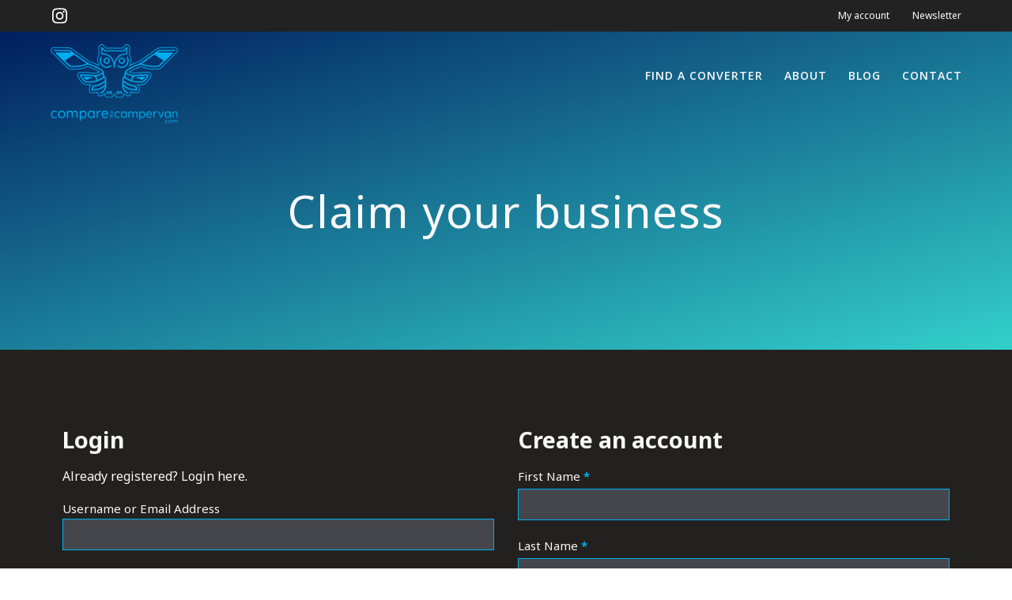

--- FILE ---
content_type: text/html; charset=utf-8
request_url: https://www.google.com/recaptcha/api2/anchor?ar=1&k=6LcLic4bAAAAAGt6s2hxOoRlCMHEGNi4bG5xOpEG&co=aHR0cHM6Ly93d3cuY29tcGFyZXRoZWNhbXBlcnZhbi5jb206NDQz&hl=en&v=PoyoqOPhxBO7pBk68S4YbpHZ&theme=dark&size=normal&anchor-ms=20000&execute-ms=30000&cb=xuh28rn284d0
body_size: 49263
content:
<!DOCTYPE HTML><html dir="ltr" lang="en"><head><meta http-equiv="Content-Type" content="text/html; charset=UTF-8">
<meta http-equiv="X-UA-Compatible" content="IE=edge">
<title>reCAPTCHA</title>
<style type="text/css">
/* cyrillic-ext */
@font-face {
  font-family: 'Roboto';
  font-style: normal;
  font-weight: 400;
  font-stretch: 100%;
  src: url(//fonts.gstatic.com/s/roboto/v48/KFO7CnqEu92Fr1ME7kSn66aGLdTylUAMa3GUBHMdazTgWw.woff2) format('woff2');
  unicode-range: U+0460-052F, U+1C80-1C8A, U+20B4, U+2DE0-2DFF, U+A640-A69F, U+FE2E-FE2F;
}
/* cyrillic */
@font-face {
  font-family: 'Roboto';
  font-style: normal;
  font-weight: 400;
  font-stretch: 100%;
  src: url(//fonts.gstatic.com/s/roboto/v48/KFO7CnqEu92Fr1ME7kSn66aGLdTylUAMa3iUBHMdazTgWw.woff2) format('woff2');
  unicode-range: U+0301, U+0400-045F, U+0490-0491, U+04B0-04B1, U+2116;
}
/* greek-ext */
@font-face {
  font-family: 'Roboto';
  font-style: normal;
  font-weight: 400;
  font-stretch: 100%;
  src: url(//fonts.gstatic.com/s/roboto/v48/KFO7CnqEu92Fr1ME7kSn66aGLdTylUAMa3CUBHMdazTgWw.woff2) format('woff2');
  unicode-range: U+1F00-1FFF;
}
/* greek */
@font-face {
  font-family: 'Roboto';
  font-style: normal;
  font-weight: 400;
  font-stretch: 100%;
  src: url(//fonts.gstatic.com/s/roboto/v48/KFO7CnqEu92Fr1ME7kSn66aGLdTylUAMa3-UBHMdazTgWw.woff2) format('woff2');
  unicode-range: U+0370-0377, U+037A-037F, U+0384-038A, U+038C, U+038E-03A1, U+03A3-03FF;
}
/* math */
@font-face {
  font-family: 'Roboto';
  font-style: normal;
  font-weight: 400;
  font-stretch: 100%;
  src: url(//fonts.gstatic.com/s/roboto/v48/KFO7CnqEu92Fr1ME7kSn66aGLdTylUAMawCUBHMdazTgWw.woff2) format('woff2');
  unicode-range: U+0302-0303, U+0305, U+0307-0308, U+0310, U+0312, U+0315, U+031A, U+0326-0327, U+032C, U+032F-0330, U+0332-0333, U+0338, U+033A, U+0346, U+034D, U+0391-03A1, U+03A3-03A9, U+03B1-03C9, U+03D1, U+03D5-03D6, U+03F0-03F1, U+03F4-03F5, U+2016-2017, U+2034-2038, U+203C, U+2040, U+2043, U+2047, U+2050, U+2057, U+205F, U+2070-2071, U+2074-208E, U+2090-209C, U+20D0-20DC, U+20E1, U+20E5-20EF, U+2100-2112, U+2114-2115, U+2117-2121, U+2123-214F, U+2190, U+2192, U+2194-21AE, U+21B0-21E5, U+21F1-21F2, U+21F4-2211, U+2213-2214, U+2216-22FF, U+2308-230B, U+2310, U+2319, U+231C-2321, U+2336-237A, U+237C, U+2395, U+239B-23B7, U+23D0, U+23DC-23E1, U+2474-2475, U+25AF, U+25B3, U+25B7, U+25BD, U+25C1, U+25CA, U+25CC, U+25FB, U+266D-266F, U+27C0-27FF, U+2900-2AFF, U+2B0E-2B11, U+2B30-2B4C, U+2BFE, U+3030, U+FF5B, U+FF5D, U+1D400-1D7FF, U+1EE00-1EEFF;
}
/* symbols */
@font-face {
  font-family: 'Roboto';
  font-style: normal;
  font-weight: 400;
  font-stretch: 100%;
  src: url(//fonts.gstatic.com/s/roboto/v48/KFO7CnqEu92Fr1ME7kSn66aGLdTylUAMaxKUBHMdazTgWw.woff2) format('woff2');
  unicode-range: U+0001-000C, U+000E-001F, U+007F-009F, U+20DD-20E0, U+20E2-20E4, U+2150-218F, U+2190, U+2192, U+2194-2199, U+21AF, U+21E6-21F0, U+21F3, U+2218-2219, U+2299, U+22C4-22C6, U+2300-243F, U+2440-244A, U+2460-24FF, U+25A0-27BF, U+2800-28FF, U+2921-2922, U+2981, U+29BF, U+29EB, U+2B00-2BFF, U+4DC0-4DFF, U+FFF9-FFFB, U+10140-1018E, U+10190-1019C, U+101A0, U+101D0-101FD, U+102E0-102FB, U+10E60-10E7E, U+1D2C0-1D2D3, U+1D2E0-1D37F, U+1F000-1F0FF, U+1F100-1F1AD, U+1F1E6-1F1FF, U+1F30D-1F30F, U+1F315, U+1F31C, U+1F31E, U+1F320-1F32C, U+1F336, U+1F378, U+1F37D, U+1F382, U+1F393-1F39F, U+1F3A7-1F3A8, U+1F3AC-1F3AF, U+1F3C2, U+1F3C4-1F3C6, U+1F3CA-1F3CE, U+1F3D4-1F3E0, U+1F3ED, U+1F3F1-1F3F3, U+1F3F5-1F3F7, U+1F408, U+1F415, U+1F41F, U+1F426, U+1F43F, U+1F441-1F442, U+1F444, U+1F446-1F449, U+1F44C-1F44E, U+1F453, U+1F46A, U+1F47D, U+1F4A3, U+1F4B0, U+1F4B3, U+1F4B9, U+1F4BB, U+1F4BF, U+1F4C8-1F4CB, U+1F4D6, U+1F4DA, U+1F4DF, U+1F4E3-1F4E6, U+1F4EA-1F4ED, U+1F4F7, U+1F4F9-1F4FB, U+1F4FD-1F4FE, U+1F503, U+1F507-1F50B, U+1F50D, U+1F512-1F513, U+1F53E-1F54A, U+1F54F-1F5FA, U+1F610, U+1F650-1F67F, U+1F687, U+1F68D, U+1F691, U+1F694, U+1F698, U+1F6AD, U+1F6B2, U+1F6B9-1F6BA, U+1F6BC, U+1F6C6-1F6CF, U+1F6D3-1F6D7, U+1F6E0-1F6EA, U+1F6F0-1F6F3, U+1F6F7-1F6FC, U+1F700-1F7FF, U+1F800-1F80B, U+1F810-1F847, U+1F850-1F859, U+1F860-1F887, U+1F890-1F8AD, U+1F8B0-1F8BB, U+1F8C0-1F8C1, U+1F900-1F90B, U+1F93B, U+1F946, U+1F984, U+1F996, U+1F9E9, U+1FA00-1FA6F, U+1FA70-1FA7C, U+1FA80-1FA89, U+1FA8F-1FAC6, U+1FACE-1FADC, U+1FADF-1FAE9, U+1FAF0-1FAF8, U+1FB00-1FBFF;
}
/* vietnamese */
@font-face {
  font-family: 'Roboto';
  font-style: normal;
  font-weight: 400;
  font-stretch: 100%;
  src: url(//fonts.gstatic.com/s/roboto/v48/KFO7CnqEu92Fr1ME7kSn66aGLdTylUAMa3OUBHMdazTgWw.woff2) format('woff2');
  unicode-range: U+0102-0103, U+0110-0111, U+0128-0129, U+0168-0169, U+01A0-01A1, U+01AF-01B0, U+0300-0301, U+0303-0304, U+0308-0309, U+0323, U+0329, U+1EA0-1EF9, U+20AB;
}
/* latin-ext */
@font-face {
  font-family: 'Roboto';
  font-style: normal;
  font-weight: 400;
  font-stretch: 100%;
  src: url(//fonts.gstatic.com/s/roboto/v48/KFO7CnqEu92Fr1ME7kSn66aGLdTylUAMa3KUBHMdazTgWw.woff2) format('woff2');
  unicode-range: U+0100-02BA, U+02BD-02C5, U+02C7-02CC, U+02CE-02D7, U+02DD-02FF, U+0304, U+0308, U+0329, U+1D00-1DBF, U+1E00-1E9F, U+1EF2-1EFF, U+2020, U+20A0-20AB, U+20AD-20C0, U+2113, U+2C60-2C7F, U+A720-A7FF;
}
/* latin */
@font-face {
  font-family: 'Roboto';
  font-style: normal;
  font-weight: 400;
  font-stretch: 100%;
  src: url(//fonts.gstatic.com/s/roboto/v48/KFO7CnqEu92Fr1ME7kSn66aGLdTylUAMa3yUBHMdazQ.woff2) format('woff2');
  unicode-range: U+0000-00FF, U+0131, U+0152-0153, U+02BB-02BC, U+02C6, U+02DA, U+02DC, U+0304, U+0308, U+0329, U+2000-206F, U+20AC, U+2122, U+2191, U+2193, U+2212, U+2215, U+FEFF, U+FFFD;
}
/* cyrillic-ext */
@font-face {
  font-family: 'Roboto';
  font-style: normal;
  font-weight: 500;
  font-stretch: 100%;
  src: url(//fonts.gstatic.com/s/roboto/v48/KFO7CnqEu92Fr1ME7kSn66aGLdTylUAMa3GUBHMdazTgWw.woff2) format('woff2');
  unicode-range: U+0460-052F, U+1C80-1C8A, U+20B4, U+2DE0-2DFF, U+A640-A69F, U+FE2E-FE2F;
}
/* cyrillic */
@font-face {
  font-family: 'Roboto';
  font-style: normal;
  font-weight: 500;
  font-stretch: 100%;
  src: url(//fonts.gstatic.com/s/roboto/v48/KFO7CnqEu92Fr1ME7kSn66aGLdTylUAMa3iUBHMdazTgWw.woff2) format('woff2');
  unicode-range: U+0301, U+0400-045F, U+0490-0491, U+04B0-04B1, U+2116;
}
/* greek-ext */
@font-face {
  font-family: 'Roboto';
  font-style: normal;
  font-weight: 500;
  font-stretch: 100%;
  src: url(//fonts.gstatic.com/s/roboto/v48/KFO7CnqEu92Fr1ME7kSn66aGLdTylUAMa3CUBHMdazTgWw.woff2) format('woff2');
  unicode-range: U+1F00-1FFF;
}
/* greek */
@font-face {
  font-family: 'Roboto';
  font-style: normal;
  font-weight: 500;
  font-stretch: 100%;
  src: url(//fonts.gstatic.com/s/roboto/v48/KFO7CnqEu92Fr1ME7kSn66aGLdTylUAMa3-UBHMdazTgWw.woff2) format('woff2');
  unicode-range: U+0370-0377, U+037A-037F, U+0384-038A, U+038C, U+038E-03A1, U+03A3-03FF;
}
/* math */
@font-face {
  font-family: 'Roboto';
  font-style: normal;
  font-weight: 500;
  font-stretch: 100%;
  src: url(//fonts.gstatic.com/s/roboto/v48/KFO7CnqEu92Fr1ME7kSn66aGLdTylUAMawCUBHMdazTgWw.woff2) format('woff2');
  unicode-range: U+0302-0303, U+0305, U+0307-0308, U+0310, U+0312, U+0315, U+031A, U+0326-0327, U+032C, U+032F-0330, U+0332-0333, U+0338, U+033A, U+0346, U+034D, U+0391-03A1, U+03A3-03A9, U+03B1-03C9, U+03D1, U+03D5-03D6, U+03F0-03F1, U+03F4-03F5, U+2016-2017, U+2034-2038, U+203C, U+2040, U+2043, U+2047, U+2050, U+2057, U+205F, U+2070-2071, U+2074-208E, U+2090-209C, U+20D0-20DC, U+20E1, U+20E5-20EF, U+2100-2112, U+2114-2115, U+2117-2121, U+2123-214F, U+2190, U+2192, U+2194-21AE, U+21B0-21E5, U+21F1-21F2, U+21F4-2211, U+2213-2214, U+2216-22FF, U+2308-230B, U+2310, U+2319, U+231C-2321, U+2336-237A, U+237C, U+2395, U+239B-23B7, U+23D0, U+23DC-23E1, U+2474-2475, U+25AF, U+25B3, U+25B7, U+25BD, U+25C1, U+25CA, U+25CC, U+25FB, U+266D-266F, U+27C0-27FF, U+2900-2AFF, U+2B0E-2B11, U+2B30-2B4C, U+2BFE, U+3030, U+FF5B, U+FF5D, U+1D400-1D7FF, U+1EE00-1EEFF;
}
/* symbols */
@font-face {
  font-family: 'Roboto';
  font-style: normal;
  font-weight: 500;
  font-stretch: 100%;
  src: url(//fonts.gstatic.com/s/roboto/v48/KFO7CnqEu92Fr1ME7kSn66aGLdTylUAMaxKUBHMdazTgWw.woff2) format('woff2');
  unicode-range: U+0001-000C, U+000E-001F, U+007F-009F, U+20DD-20E0, U+20E2-20E4, U+2150-218F, U+2190, U+2192, U+2194-2199, U+21AF, U+21E6-21F0, U+21F3, U+2218-2219, U+2299, U+22C4-22C6, U+2300-243F, U+2440-244A, U+2460-24FF, U+25A0-27BF, U+2800-28FF, U+2921-2922, U+2981, U+29BF, U+29EB, U+2B00-2BFF, U+4DC0-4DFF, U+FFF9-FFFB, U+10140-1018E, U+10190-1019C, U+101A0, U+101D0-101FD, U+102E0-102FB, U+10E60-10E7E, U+1D2C0-1D2D3, U+1D2E0-1D37F, U+1F000-1F0FF, U+1F100-1F1AD, U+1F1E6-1F1FF, U+1F30D-1F30F, U+1F315, U+1F31C, U+1F31E, U+1F320-1F32C, U+1F336, U+1F378, U+1F37D, U+1F382, U+1F393-1F39F, U+1F3A7-1F3A8, U+1F3AC-1F3AF, U+1F3C2, U+1F3C4-1F3C6, U+1F3CA-1F3CE, U+1F3D4-1F3E0, U+1F3ED, U+1F3F1-1F3F3, U+1F3F5-1F3F7, U+1F408, U+1F415, U+1F41F, U+1F426, U+1F43F, U+1F441-1F442, U+1F444, U+1F446-1F449, U+1F44C-1F44E, U+1F453, U+1F46A, U+1F47D, U+1F4A3, U+1F4B0, U+1F4B3, U+1F4B9, U+1F4BB, U+1F4BF, U+1F4C8-1F4CB, U+1F4D6, U+1F4DA, U+1F4DF, U+1F4E3-1F4E6, U+1F4EA-1F4ED, U+1F4F7, U+1F4F9-1F4FB, U+1F4FD-1F4FE, U+1F503, U+1F507-1F50B, U+1F50D, U+1F512-1F513, U+1F53E-1F54A, U+1F54F-1F5FA, U+1F610, U+1F650-1F67F, U+1F687, U+1F68D, U+1F691, U+1F694, U+1F698, U+1F6AD, U+1F6B2, U+1F6B9-1F6BA, U+1F6BC, U+1F6C6-1F6CF, U+1F6D3-1F6D7, U+1F6E0-1F6EA, U+1F6F0-1F6F3, U+1F6F7-1F6FC, U+1F700-1F7FF, U+1F800-1F80B, U+1F810-1F847, U+1F850-1F859, U+1F860-1F887, U+1F890-1F8AD, U+1F8B0-1F8BB, U+1F8C0-1F8C1, U+1F900-1F90B, U+1F93B, U+1F946, U+1F984, U+1F996, U+1F9E9, U+1FA00-1FA6F, U+1FA70-1FA7C, U+1FA80-1FA89, U+1FA8F-1FAC6, U+1FACE-1FADC, U+1FADF-1FAE9, U+1FAF0-1FAF8, U+1FB00-1FBFF;
}
/* vietnamese */
@font-face {
  font-family: 'Roboto';
  font-style: normal;
  font-weight: 500;
  font-stretch: 100%;
  src: url(//fonts.gstatic.com/s/roboto/v48/KFO7CnqEu92Fr1ME7kSn66aGLdTylUAMa3OUBHMdazTgWw.woff2) format('woff2');
  unicode-range: U+0102-0103, U+0110-0111, U+0128-0129, U+0168-0169, U+01A0-01A1, U+01AF-01B0, U+0300-0301, U+0303-0304, U+0308-0309, U+0323, U+0329, U+1EA0-1EF9, U+20AB;
}
/* latin-ext */
@font-face {
  font-family: 'Roboto';
  font-style: normal;
  font-weight: 500;
  font-stretch: 100%;
  src: url(//fonts.gstatic.com/s/roboto/v48/KFO7CnqEu92Fr1ME7kSn66aGLdTylUAMa3KUBHMdazTgWw.woff2) format('woff2');
  unicode-range: U+0100-02BA, U+02BD-02C5, U+02C7-02CC, U+02CE-02D7, U+02DD-02FF, U+0304, U+0308, U+0329, U+1D00-1DBF, U+1E00-1E9F, U+1EF2-1EFF, U+2020, U+20A0-20AB, U+20AD-20C0, U+2113, U+2C60-2C7F, U+A720-A7FF;
}
/* latin */
@font-face {
  font-family: 'Roboto';
  font-style: normal;
  font-weight: 500;
  font-stretch: 100%;
  src: url(//fonts.gstatic.com/s/roboto/v48/KFO7CnqEu92Fr1ME7kSn66aGLdTylUAMa3yUBHMdazQ.woff2) format('woff2');
  unicode-range: U+0000-00FF, U+0131, U+0152-0153, U+02BB-02BC, U+02C6, U+02DA, U+02DC, U+0304, U+0308, U+0329, U+2000-206F, U+20AC, U+2122, U+2191, U+2193, U+2212, U+2215, U+FEFF, U+FFFD;
}
/* cyrillic-ext */
@font-face {
  font-family: 'Roboto';
  font-style: normal;
  font-weight: 900;
  font-stretch: 100%;
  src: url(//fonts.gstatic.com/s/roboto/v48/KFO7CnqEu92Fr1ME7kSn66aGLdTylUAMa3GUBHMdazTgWw.woff2) format('woff2');
  unicode-range: U+0460-052F, U+1C80-1C8A, U+20B4, U+2DE0-2DFF, U+A640-A69F, U+FE2E-FE2F;
}
/* cyrillic */
@font-face {
  font-family: 'Roboto';
  font-style: normal;
  font-weight: 900;
  font-stretch: 100%;
  src: url(//fonts.gstatic.com/s/roboto/v48/KFO7CnqEu92Fr1ME7kSn66aGLdTylUAMa3iUBHMdazTgWw.woff2) format('woff2');
  unicode-range: U+0301, U+0400-045F, U+0490-0491, U+04B0-04B1, U+2116;
}
/* greek-ext */
@font-face {
  font-family: 'Roboto';
  font-style: normal;
  font-weight: 900;
  font-stretch: 100%;
  src: url(//fonts.gstatic.com/s/roboto/v48/KFO7CnqEu92Fr1ME7kSn66aGLdTylUAMa3CUBHMdazTgWw.woff2) format('woff2');
  unicode-range: U+1F00-1FFF;
}
/* greek */
@font-face {
  font-family: 'Roboto';
  font-style: normal;
  font-weight: 900;
  font-stretch: 100%;
  src: url(//fonts.gstatic.com/s/roboto/v48/KFO7CnqEu92Fr1ME7kSn66aGLdTylUAMa3-UBHMdazTgWw.woff2) format('woff2');
  unicode-range: U+0370-0377, U+037A-037F, U+0384-038A, U+038C, U+038E-03A1, U+03A3-03FF;
}
/* math */
@font-face {
  font-family: 'Roboto';
  font-style: normal;
  font-weight: 900;
  font-stretch: 100%;
  src: url(//fonts.gstatic.com/s/roboto/v48/KFO7CnqEu92Fr1ME7kSn66aGLdTylUAMawCUBHMdazTgWw.woff2) format('woff2');
  unicode-range: U+0302-0303, U+0305, U+0307-0308, U+0310, U+0312, U+0315, U+031A, U+0326-0327, U+032C, U+032F-0330, U+0332-0333, U+0338, U+033A, U+0346, U+034D, U+0391-03A1, U+03A3-03A9, U+03B1-03C9, U+03D1, U+03D5-03D6, U+03F0-03F1, U+03F4-03F5, U+2016-2017, U+2034-2038, U+203C, U+2040, U+2043, U+2047, U+2050, U+2057, U+205F, U+2070-2071, U+2074-208E, U+2090-209C, U+20D0-20DC, U+20E1, U+20E5-20EF, U+2100-2112, U+2114-2115, U+2117-2121, U+2123-214F, U+2190, U+2192, U+2194-21AE, U+21B0-21E5, U+21F1-21F2, U+21F4-2211, U+2213-2214, U+2216-22FF, U+2308-230B, U+2310, U+2319, U+231C-2321, U+2336-237A, U+237C, U+2395, U+239B-23B7, U+23D0, U+23DC-23E1, U+2474-2475, U+25AF, U+25B3, U+25B7, U+25BD, U+25C1, U+25CA, U+25CC, U+25FB, U+266D-266F, U+27C0-27FF, U+2900-2AFF, U+2B0E-2B11, U+2B30-2B4C, U+2BFE, U+3030, U+FF5B, U+FF5D, U+1D400-1D7FF, U+1EE00-1EEFF;
}
/* symbols */
@font-face {
  font-family: 'Roboto';
  font-style: normal;
  font-weight: 900;
  font-stretch: 100%;
  src: url(//fonts.gstatic.com/s/roboto/v48/KFO7CnqEu92Fr1ME7kSn66aGLdTylUAMaxKUBHMdazTgWw.woff2) format('woff2');
  unicode-range: U+0001-000C, U+000E-001F, U+007F-009F, U+20DD-20E0, U+20E2-20E4, U+2150-218F, U+2190, U+2192, U+2194-2199, U+21AF, U+21E6-21F0, U+21F3, U+2218-2219, U+2299, U+22C4-22C6, U+2300-243F, U+2440-244A, U+2460-24FF, U+25A0-27BF, U+2800-28FF, U+2921-2922, U+2981, U+29BF, U+29EB, U+2B00-2BFF, U+4DC0-4DFF, U+FFF9-FFFB, U+10140-1018E, U+10190-1019C, U+101A0, U+101D0-101FD, U+102E0-102FB, U+10E60-10E7E, U+1D2C0-1D2D3, U+1D2E0-1D37F, U+1F000-1F0FF, U+1F100-1F1AD, U+1F1E6-1F1FF, U+1F30D-1F30F, U+1F315, U+1F31C, U+1F31E, U+1F320-1F32C, U+1F336, U+1F378, U+1F37D, U+1F382, U+1F393-1F39F, U+1F3A7-1F3A8, U+1F3AC-1F3AF, U+1F3C2, U+1F3C4-1F3C6, U+1F3CA-1F3CE, U+1F3D4-1F3E0, U+1F3ED, U+1F3F1-1F3F3, U+1F3F5-1F3F7, U+1F408, U+1F415, U+1F41F, U+1F426, U+1F43F, U+1F441-1F442, U+1F444, U+1F446-1F449, U+1F44C-1F44E, U+1F453, U+1F46A, U+1F47D, U+1F4A3, U+1F4B0, U+1F4B3, U+1F4B9, U+1F4BB, U+1F4BF, U+1F4C8-1F4CB, U+1F4D6, U+1F4DA, U+1F4DF, U+1F4E3-1F4E6, U+1F4EA-1F4ED, U+1F4F7, U+1F4F9-1F4FB, U+1F4FD-1F4FE, U+1F503, U+1F507-1F50B, U+1F50D, U+1F512-1F513, U+1F53E-1F54A, U+1F54F-1F5FA, U+1F610, U+1F650-1F67F, U+1F687, U+1F68D, U+1F691, U+1F694, U+1F698, U+1F6AD, U+1F6B2, U+1F6B9-1F6BA, U+1F6BC, U+1F6C6-1F6CF, U+1F6D3-1F6D7, U+1F6E0-1F6EA, U+1F6F0-1F6F3, U+1F6F7-1F6FC, U+1F700-1F7FF, U+1F800-1F80B, U+1F810-1F847, U+1F850-1F859, U+1F860-1F887, U+1F890-1F8AD, U+1F8B0-1F8BB, U+1F8C0-1F8C1, U+1F900-1F90B, U+1F93B, U+1F946, U+1F984, U+1F996, U+1F9E9, U+1FA00-1FA6F, U+1FA70-1FA7C, U+1FA80-1FA89, U+1FA8F-1FAC6, U+1FACE-1FADC, U+1FADF-1FAE9, U+1FAF0-1FAF8, U+1FB00-1FBFF;
}
/* vietnamese */
@font-face {
  font-family: 'Roboto';
  font-style: normal;
  font-weight: 900;
  font-stretch: 100%;
  src: url(//fonts.gstatic.com/s/roboto/v48/KFO7CnqEu92Fr1ME7kSn66aGLdTylUAMa3OUBHMdazTgWw.woff2) format('woff2');
  unicode-range: U+0102-0103, U+0110-0111, U+0128-0129, U+0168-0169, U+01A0-01A1, U+01AF-01B0, U+0300-0301, U+0303-0304, U+0308-0309, U+0323, U+0329, U+1EA0-1EF9, U+20AB;
}
/* latin-ext */
@font-face {
  font-family: 'Roboto';
  font-style: normal;
  font-weight: 900;
  font-stretch: 100%;
  src: url(//fonts.gstatic.com/s/roboto/v48/KFO7CnqEu92Fr1ME7kSn66aGLdTylUAMa3KUBHMdazTgWw.woff2) format('woff2');
  unicode-range: U+0100-02BA, U+02BD-02C5, U+02C7-02CC, U+02CE-02D7, U+02DD-02FF, U+0304, U+0308, U+0329, U+1D00-1DBF, U+1E00-1E9F, U+1EF2-1EFF, U+2020, U+20A0-20AB, U+20AD-20C0, U+2113, U+2C60-2C7F, U+A720-A7FF;
}
/* latin */
@font-face {
  font-family: 'Roboto';
  font-style: normal;
  font-weight: 900;
  font-stretch: 100%;
  src: url(//fonts.gstatic.com/s/roboto/v48/KFO7CnqEu92Fr1ME7kSn66aGLdTylUAMa3yUBHMdazQ.woff2) format('woff2');
  unicode-range: U+0000-00FF, U+0131, U+0152-0153, U+02BB-02BC, U+02C6, U+02DA, U+02DC, U+0304, U+0308, U+0329, U+2000-206F, U+20AC, U+2122, U+2191, U+2193, U+2212, U+2215, U+FEFF, U+FFFD;
}

</style>
<link rel="stylesheet" type="text/css" href="https://www.gstatic.com/recaptcha/releases/PoyoqOPhxBO7pBk68S4YbpHZ/styles__ltr.css">
<script nonce="fyLCLEgepLIznrWimoEvBg" type="text/javascript">window['__recaptcha_api'] = 'https://www.google.com/recaptcha/api2/';</script>
<script type="text/javascript" src="https://www.gstatic.com/recaptcha/releases/PoyoqOPhxBO7pBk68S4YbpHZ/recaptcha__en.js" nonce="fyLCLEgepLIznrWimoEvBg">
      
    </script></head>
<body><div id="rc-anchor-alert" class="rc-anchor-alert"></div>
<input type="hidden" id="recaptcha-token" value="[base64]">
<script type="text/javascript" nonce="fyLCLEgepLIznrWimoEvBg">
      recaptcha.anchor.Main.init("[\x22ainput\x22,[\x22bgdata\x22,\x22\x22,\[base64]/[base64]/[base64]/[base64]/[base64]/UltsKytdPUU6KEU8MjA0OD9SW2wrK109RT4+NnwxOTI6KChFJjY0NTEyKT09NTUyOTYmJk0rMTxjLmxlbmd0aCYmKGMuY2hhckNvZGVBdChNKzEpJjY0NTEyKT09NTYzMjA/[base64]/[base64]/[base64]/[base64]/[base64]/[base64]/[base64]\x22,\[base64]\\u003d\\u003d\x22,\x22dn7DrkVzw7nDmQQGwqA1K3bDqiNvw4gqCAnDgy3DuGPCpXVzMlU4BsOpw5t2HMKFKxbDucOFwp7DlcOrTsO/Z8KZwrfDoSTDncOMVkAcw6/[base64]/CiMOMdyszXMOUXsOIwpTDhcOmPBLDu8KGw5QOw54wSy7DusKQbQrCmnJAw4rCrsKwfcKEwoDCg085w4zDkcKWJsOXMsOIwrsDNGnCvzkrZ3VswoDCvQ8dPsKQw7HCvibDgMO9wqwqHyXCnH/Ci8O0wqhuAlZmwpcwcF7CuB/CjcOjTSsvworDvhgsb0EIeEIiSyLDqyFtw6Ahw6pNEcKIw4h4TMOvQsKtwod1w44nRRt4w6zDklZ+w4VIE8Odw5UFwpfDg17CmCMad8OLw4xSwrJzXsKnwq/DnRLDkwTDs8Kyw7/DvV5fXTh9woPDtxc5w7XCgRnCun/CikMEwrZAdcKsw7Q/wpNWw6wkEsKsw43ChMKew7dQSE7Du8OyPyM/K8KbWcOcEB/[base64]/wqh6cG/[base64]/[base64]/w7s7w7wDwpPCisOZBkfDrz3CuU7CgRXDvcKpwrTDjsOqSsOeUMO7Znd4wpdyw4PCoVvDsMO/W8OSw5dYw5DDri5vLQLDqxLCsjhwwovCnBdhWWnDsMKwbU9Tw45IWcKkHXTCrRl/J8OYw7FSw4jDvMKEXhDDk8KywqNbF8KSVl7CpgUXwp9Zw6kBC24lwoLDkMOkw5ofDGNnLT/CiMK8GsK7WsOkw5lmMTsvwocEw6rCuhwsw6bDg8K0LcOKKcKnNMKNZHnDhlpWRy/DksKEwrc3BcOlwr/Cs8KfWE7CjmLDq8O4D8K/wqAIwpjCisO/[base64]/DiMOLDMK3UcKUb1BywpDDlnpSAzfCs35OJsKEDTxJwqPCh8KZJEPDjMK0OMKDw6rClsOIG8OswoEGwqfDjcKsBcOCw5zCusKCYsKUBWbCvBTCtTYCecKTw7HDh8O6w4Vtw7A1B8Kpw7tjER/[base64]/wrHChFIpQMK2wozCo8OYJGNEw4PDqcOawpNufcOrw6TClAM2RFfDnEfDgcOpw54Xw4jDusKiwoXDtjDDiW/CkCXDocOBwqRrw6VzWsKbwqpySyE1TcK+I3BqJ8Ktw5Bbw7TCowXDoHvDji/DjsKlwo/[base64]/CgcOmNQIPw7DDt1wRdDHDvz7DgXsrwpxKwoPDmcOrJyhAwpwQb8KJGUjDrndCbsKwwq7DkC/CqsK6wotaUyLCgGddJ1/CmloGw6DClzd1w5HCk8KWf2/CvcOMw6vDqyNfJHgfw6ltNE3Cs0UYwqnDr8KZwqbDjRrCqsOgcUDDi1TCl3V2FxoUw7QRZ8ONEcKaw4XDsQjDhWHDsXxhUlYywr48LcO3wrwtw50RW19hNsOUK0jCksKSAF0jw5bDu0fCuBDDhS7CvBl/[base64]/Dp8O2w6UedQ/DgcO9esOpTcO/PcK5wpR3Km4+w7Zgw7PDnXnDkMKsWsKhwr/DvMKyw7vDswIgT2o1wpRDO8Ktwrg0PhHCpjnClcKzwoTDj8KxwoLCgcOmLHbDs8KawpfCllzCo8OsFm/CocOEwpTDlXbChUsnwq8xw7DDqMOGTnJ5BFrCvsKBwpnDhsKuDsOxT8K9d8KwP8KaS8OkWwjDpRZUGsO2wqTDuMKgw73CgHocbsOOwprDrsKmX3Mbw5HDmMKdYQXCpUsHUXPCvSU8c8OycS/DkiZzVznCocK1RS/ClBwRwpdbAsOkccKxw5vDv8KSwqNSwqrDkRDCosK7wonCnTwrw77CkMK5wpI9wponAcOow6QqLcO6GU0fwo7DgMKbw6QNwqFUwoXCtsKtQcO7MsOOMMK/JsK3woEuGy/Di3XDjcOpwrYkfcOKdMKIOQzDiMK1wpwQwonCmV7DkyLCiMK9w7xNw7RMbMOOwoXDnMOzUMKmSsOVwpHDl3Iiw61UTzFXwrIpwqIpwrs/ZjAFwqrCtDITKcKwwqRrw5zDvT3CtxxRfVPDkWXCp8KIwpxxwq/Dgw7Dl8Ohw7rCv8OXdnl9wpDCrcKiYsObwpvChBfCqyzChcKjwo/DuMKSOkrDjXrChX/Dr8KOPsOnUGpGW1s3wq/CjRFYwqTDkMONfsOjw6bDq0luw4xXdMKlwo4tJxRsLDTCgiHCvh5IaMKywrVjXcOUw503RAvDjmsXw7/DjMKwCsK/dsKsLcOzwrjCh8O9w6VSw4JjY8OpKG3DqU1mw5PDryrDoCdZw54LPsOjwo1+wqXDmMOhw6R7ax0uwpHDtcObPVjCssOUZMK5wq9hw5pQU8KZA8OFLMOzw6koUMK1CDnCjSAZWEUNw6LDiVwhwo/[base64]/R8OWw7N3wp7Dm3IOw5LDocOyYx7CrcO1wqdOwrrDjcKjC8O7A1HCniLCgTnCuXXDqhjCpFoVwpZYwqbCpsORwrwkw7YxFcOdVBByw63DssOVw6/DkjF4wp8Swp/Cm8Omw4IsWlPCjsOOdcKFw4N/[base64]/DgTjCvHHCthwTTsKmwoZmwqkzw5AswpZswp/[base64]/[base64]/VHzDtxdgw658w4xieMKocgbDln4jdsO2LMKRw5rDusKcWF1TIcORFEd7w43CnHIdFTtfTl5oRBQpVcOvZcK4wqMJL8OGKcOsHcKLLsOeF8OdFsKKGMO5wrMmwrUFbMOfw6RfYyZDA0BGYMKDTQIUFXdfw5/Dp8Obw5d3wpBhw44wwoFiNxAjXHvDi8OEwrQYRGjDvMOZRMKsw4LDtcOvZMKAfEbDoWHCjngxw7TCgcKEVDnCucKDRsK6wqN1w4zDvBFLwpJIJDg5woHDpWfCrcO6EMOAwpDDuMOBwoLCswLDhsKHdsOrwroywqDDr8KMw4/Cv8KVbsKsRFFyTMKsHSnDtSbDgsKkMsO1woLDlcO4IgYEwp7DiMOlwqYbw7XChRnDk8Kxw6PDg8OWwp7Ch8OLw4VwMTZYbCvCoTINwrshw4l4BVxCHW/DnMObw5bCiHzCqMOvHAzChCvCmsK/[base64]/Doilow5ApVcK7B8OvRG3DpH9yCsOswqXDqgTCpsOLWsOPYH05JVJow61VBi/DhEIFw7jDp2zCm1d8MSXDvFPCmcOfw4tuw4LDlMKiA8OwaRocQcOjwqYFNWfDqcOuHMKMwp/DhxZXMMKbw7ocOcOow4sXejl7woZww73Dt2VETcOZw77Dm8OTE8KFw71OwplSwopew6FQAn4QwpHCjsKsdyXCpEsfCcKsScOUKMKXwqkWMCDDksO4w5HCsMK6w4TCijnCqC3DjCTDpyvCghrCgMO0wpfDtjnCkGFuNsK3wqDCm0DCpn7DukRgw48Vwr7DlsKlw4/[base64]/K8O/[base64]/fQd9L8KtA8OBwrkoL1zDi3PDncOFYVYZIsK6E11Cw6UCwqbDjsOaw7nCu8KSJsK3KMOKT3jDq8KSCcKXwq/Cs8OMJ8KowpnCo3LCpHnDhSXCtxZzKsOvAcOjKRXDp8KpGFQ+w4TCmR7CnmQLwovCvMK3w7c6w7fCmMO1DMK8FsK3BMO+wr8HFSPCj3FiYCrDo8O/aDUuAsK7wqtVwpM3YcOCw4Nvw5FJwr1BecORPsKGw61WCC5Cw6gwwofCt8KucsKjThPCssOqw5Z8w7jDmMKSWsOZwpLDtsOuwoImw53CqsO7HFTDpHAPwqvDosOvQkF4WcOtA2rDkcKOwrl0w63DnsO/wpsYw77DmCpLw4lAwoUiwqs4RxLCtk/CuUHCsHLCksKFYlzCqhJJXsOADzvDm8OdwpccGgA8d3MIYcOMw4DCl8KhEi3DtWMKFFdBTkLCmAttcBAyQg1OccKJI0LDt8OiMcKmwrbCj8KPfHl/RDbCksOfdMKkw6nDiHLDvVvDo8OOwoTCgSpnAsKCwqHCtSTCnVrDvsKywp/Dj8OXbkdzYHHDsF0wfiN/[base64]/wq1bEV9CwojCngMYw5/Cr1tgw4vDhRxOw71rwqnDkQt+w44Pw7HCvMKDUlfDlhl0RsO5VcOLwqLCscOIYFgpHsOEw4vDnw3DisKKw5fDmMO5V8OiDzk8cX8jw6LCoyhuw5HDgcOVwqNawolOwq3CrCTDnMKSesKtw7R+eTRbOMO2wp0hw77ChsOFwrp0NMK/[base64]/Cg35YfcKFw43CnMKww6U1BH/DsMOSwqXCv8OgFcOaVsOKWcKEw6fDoHLDmTzDosOfF8KfPBvCkTpoNMKIw6s8GcO1wrgyAcKow4FQwodcFcOWwqnCu8KhCSB9w4TDosO6Gm3DmV3CvcO2JBPDvxhvC011w6HCs13DlTvDsmkKWFPDgwHCm0x5XzI1wrTDi8ObfXDDhE5ONEhtasK/wozDgEx5w78Mw7Ijw7Eqwr3Co8KvGTbDscK9wo02woHDjRIMw6N9MX4tdWfCimvCmFoWw6kHZsOzHiUTw7/[base64]/RldJQsO8eMKUw7nCrsKNw6EqUsKZacKUEzB/FcKVw7TDmV7DjHjDq3/Ds1ZEK8OXSMO6w7AEw4s3wpw2DQHCmMO9KgnDvMO3b8O/[base64]/Dpk1ODUEXUMKpw65eYgICBsK/[base64]/DpcKBaz3CpMKWZQzCr8OXwrFqw5PDmMOkwrReTMO+wrtrwrk3wqbDlVMnw6BKfcOrwpohLMOcwq/Cv8KDwoUHwoDDj8KUWMKWwphHwrjCniMeEMOiw44uw7jDslzCjGvDhTIWwqlzSXPCiF7DrQU2wp7DoMOIOAhzwq1cOGrDhMOkwp/CkwzDgzLDojPCu8OkwqBNw6Y/w77CoFXDucKNfsKGw7IRfnsQw6EMwp1XUUl1RsKDw4dFwqnDqjcZwq/Cq3nDh2TCoW9GwrrCpcK5wqvCpwMhwoJxw7NuNMKZwqPCksKCwoXCvsKgaXUIwqfCpcKLcznDvMOXw4ERw4XDg8Kaw5ZRf0fDj8KtEAzCqMOQwoZ6eR5Ow7xPJ8Kjw5/CisKPAlorwo0AecOhwqZ0CT4cw7dpdVTDo8KmYwfDuWM1QMOWwo/[base64]/[base64]/Du8KiwpbCplPDhygCwozCoCXCtcOTI3w/[base64]/DjwTCpMOnwr/CqsKUAsKWA8OXAMKBKsOAw7V/cMOdw7zDh1dZWcOqIcKjXcKQFcOnPl7Cr8K3wr8mWBPCjiTDtcOIw47ClRo8wqNWwpzCnTPCqUNyw6rDjMKrw7LDkWN5wq9AD8KKCMOMwoB+c8KTMhgsw5XCgDLDpcKEwpNnPsKnLQYHwoY3wokOCyXCoSohw5wlw6hRw5XCr1/CjV1jwobDoSkqVXTCpFNgwpvCnETDjjDDo8K3aGUcw6zCqQDDkznDjcKBw5vCqMKww5dDwpheGxPCqUE6w6XCrsKDMMKPwonCtMO4wrxeAcOKQ8KXwoJdwpg8VT50cQ/Dt8Kbw4/DmyfCp1zDmnLDjnIOVnMgSTjDrsKjbx84w7LClsKmwr0ne8OQwrZLZgDCuFoSw4TCtsO3w5LDmkc5TxnCo3NbwpNQBsKZw47DkCPDtsO0wrIdwpwywrxxw7A/wp3DhMORw4PCsMOcAcKow7JPw6rClH0YecOhXcKJw5rDkMO+w5rDnMK0O8KCw6zCpg5AwpNbwop1WjfDqRjDuB9+ZBEnw4pDG8O5LsKKw5UVEMOLH8O/YyIxw6zCqMKhwp3DnhDDqhXDuC1Ew4R2w4UUwrzCtHdJwqPDgkwpIcK7w6A3wonCtMOAw6Aywrx/fsKOfRfDpmppLsK0dRYMwrnCjMOHS8OpN0IPw7ZlZsKXLMKHw6R2w6XCicOZUHUnw6k7wq/CrQ7Cm8O8fcOmASLDrsOZwphew4k3w4PDsjXDo2R0w6gZCwbDuykNOMOkwrDDuEo1w67Ci8OAZmgCwq/[base64]/w7V6w5zCgsORUSfDoh/[base64]/[base64]/CrQjDmUXCr8KHw7kLwqbCpMOawrEDw53DgsOHw6rChsO7TcOydEzDmGIQwqzDgcK2wrRkwoDDp8Okw4EnAR7DosOyw49WwqZ9worDrixkw7hewr7Dt0Q3wrJfNlPCusORw50iHVkhwpTCkMOdOFF/MsKpw4k7w5JYfSJrZsKLwo8iPF07Hmwvwq0GdcO6w45qwqkawoTCtsKrw4BVGMOxE07DksKTw5/CiMKMwodgVMOLA8Oiw7rDhjdWKcKyw4bDjMOawpE5wrbDuAxJZcK9JRUEFsOJw5kzB8OuRMKNOVrCuXVrOcKwTRrDmsO1VHbCjcKdw53DtMK0E8KOwpfDqxnCnMOIw7bCkSXCkxXDjcOCNMOAwpoMTxAJwpM0CEERw5fCkcKIw7/DosKHwp7DmMKbwqJQeMOAw7TClcK/w5YfT2nDumgqFH9iw48+w64YwqnCi3rDkEkiTSHDr8OGCFfComnDhcKqCwfCt8Kvw7DCu8KMeUZsDF51ZMK/w7oPCD/Cmnt1w6vDlltKw6sswprDiMOYB8Ogw5HDicKALk7DmcOAKcKRwp9kwoTDkcKKMDrDp3MiwpvDu0I7FsKCdXoww7jCjcOZwo/Di8O3LFzCnhEdHcO5I8K8SsOYw6xsWBHDlMOvwqfDqcO6woXDiMKJw6s9T8Kpwq/Dm8KpYxPCk8OWTMOZw5Amwp/ChsKQw7dgF8KoUsO5wo0PwqzCgcKbZGPDmcOgw5PDi04swr80esKtwpJPXivDgcKTEBxGw47CmUdjwrrDoFXCrw/Drj7CgCR+wp/DgMOfwprCqMOYw7geW8OSO8O2ccKGSBLCssKCdBRFwoDChnxnwphAOGMHL0QRw7LCkcOmw6LDusK1w7IOw5oSUGU/wpxDRBPCjMOLw5XDpcKVw5/DkAfDtU0Cw5HCvMOOK8OjSy7Dh3bDqUHDuMK5aCYtZGnCnHXCvsKswrxJTj8yw5bDmjkEQnLCg1/DqyAnVjLChMKLXcODURVVwqpdC8Oww50ZTzgWacOpwpDCh8KQCix6w6rDu8OtHVgIScOJI8OnURXCs0ctw4bDl8Krw5EtcRXCiMKPAMKMO1DClzjDu8KKTEs/EhLCp8K9wocpwowVBMKMU8OYw7zCu8OvRm9TwqZlXsOnKMKXw73CjE5HK8KzwrdhOB0FF8Onw6DDn1nDrsOYwr7DmsOsw6nCs8O7LsKaW2wKeUXDgMKTw7ERAMO3w6vCjXjCscOvw63CtcKmw4/DnsK8w6/[base64]/CqGrDogg0woEkw4RYwrnDsUxqK8O6wpvDplRew7xxDsKWwrfCjMKvw7h3TcKjPjYzwq3Du8OHAMKRTMKvZsOxwo9pwr3Dk3AcwoNuVR5rw5HDlMO2wpvCg3NbZcKFw6/DvcKmQsOcE8ORXwM3w7gUw67CgMKkw5HCkcO2K8OuwoZLwrkVc8O6wofCuFhPe8O8RMOmwoxQAHbDjmPDkVfDkn3CtMK6w7dOwrfDrsOywq1jHCvCkn7Dvxxmw7kGdTvCl1jCocKzw5F/AXokw47CvcKww7rCrcKACywHw4RXwpJ9Ant8PcKEBwDDicK2w6nDvcKJw4HDlcOfwr/[base64]/Dv8K8wrnDlsK/w5rDr8K6w5DDucOINU0AckRZw7jCklBHfcKBIsOOB8KZwoMzwoHDrT5fwp8Wwo9xwp5xe0Yrw4wqf2koBsK5CMO8MEFpw7rCu8OMw5PCtQkZQcKTeX7CicKHCsK/Vg7CpsOcwqNLGsOyTcKxw48jbsOeaMKOw6w+w5dCwrjDk8O6wrzCjyzCs8KDw4lqOMKREMKYQMOMEDrDg8O0TVNrRAgbw5dawrbDnMO3wp8cw5/Cswsqw7LCj8Ozwq3DkcO6wpTCmcKxGcKgTsKsVUcTS8OTF8K1EcK+w5VwwrU5ZnkvfcK4w6svVcOCwrvDpcOew5USJTnCl8OwAMOnwpzDlzrDvxYsw4wyw6Fuw6k3C8OCHsKZw7gLHUPDoUvDuFHCl8O3CBw/GWwFwrHDsh59P8Ofwo4FwrsYwpPDlmTDrcO1K8KPScKXPcOzwootwqYUdGEeBEVhwpcnw78YwqIYawXDl8KjVMO4w5pywrvCksKTw4HCn05pwqDCrcKTJ8KWwo/Cj8O1JWrClkTDiMKHw6LDlcK6U8KIOgDCksO+wpjCmCjDhsO3ESHDpMK1TmwQw5QYw6PDo2/DsU/DsMK8w4sQHW/Dj1HDr8O9Z8OhW8O3ZcKGfgbDq1dAwr9BS8OsGxZ7UwZlwozCg8K+OjLDhsKkw4vDk8ONH3NiXHDDiMOpSMKbdSUZImdtwoLCrjZfw4bDh8KDLyY0w4TCtcKWwq5Pw74Cw6/CqFtrwqgpEzRUw4LDtcKYwq3CjXXDlQ1vKMKmKsOLw5DDqMOxw50uH11ZSQIJQ8OTE8K8b8OSEFzCt8KGfMKwBcKewp7CgB/CmQUCXHkmw5zDmcOUDhLCo8KAKQTClsKYSg3DmyDCgmjDiRnDocKUw7sHwr7Cs2tndWfDoMO5fcK/wp1lWGPCp8KcOjcbwoEOARxLDksSwozCvsOvw5dbwq7Co8OvJ8ODHMKQIAfDkcKRAsKeKsONw4kjaAfCocO0OsOVCcKewpdlMB15wrPDs3csI8OTwrLDnsKgwqtrwq/CsDthDxBdNsKqAMKHw6EdwrN6bMO2QmtzwqDCijPCtXXCnsK/wrTCpMKmwoJew79GMMORw7zCu8KdQF/ClT5twqnDmEsDw7M1fMKpT8KabFoWwr9IIcO9wqzCmcO8M8O3C8O4wooeXxrCp8KOf8OYRcK2ZStxwqhlwqkhH8OTw5vCqsO4wr9hUMKMaDQew4AVw4/[base64]/w6k5HsOvTcKJwrALBcKIw6XDs8OwemvDq3nDr0Rvwo40Swh5NznCql/DucO5WAQUw79PwqBTw4jCuMKjw489IcKaw5ZKwrQ+w6zDokzDvHPCuMOrwqbDsXTDncOhwrLCpXDCq8OPY8OlKQjDh2nCl2PDmcKRIUJmw4jDvMKrwrUZTw5AwpXDlXPDtcKvQBDDoMOyw6/CvsK8wpXCjsK2wrUUwqPCqUTChTrCjl7DtcKADxfDjMKAOMObZsOFPwpBw53ClVrDvg0Aw4PCiMOhwpxQN8KkPiBsMcKLw7wrw73CtsKLGsKVURB4wq3Dl2vDswQ+J2TDsMO8wo1/[base64]/DuE/CjzrDs8OTw7o2woUuw4oDZMK9VsOow6NBBD8MPE/DtE5HfsO/wqRmwpzChcOMVcKVwrnCucOOwqjCnMOvE8KxwqtUD8OmwoLCqsOdwofDtMO4w5VmCcKDL8O8w4vDk8KKw5VqwrrDpcOYbjwjGzp4w6ZycGM1w5Q5w60sa3jCksKjw5BHwqN7YBDCssOeaQ7CoxYUwpjDmcKHKDPDhjggw7/[base64]/DslJGLlp+XsOxMxNfw6Z4YMOBw4B6bVU4w7XCtz1SPyJRwq/DhsK1QsKhw5hUwoErwoI/woPCgWt3NmxeHTVoBkTCpsOoTicnC2nDj0DDuxrDhsOWHV1vOk12ZsKYwoTDm25SIzxsw4zCosOmEcO3w7wMZ8OrJFAyOFfCpMK7CjHCqGNnUMKFw4DCnMKoTsKLBsODNh3Dh8OwwqLDtx7DmmVlb8KDwqvDtMORw7lkw6sAw5XDnHLDly8vWcOnwq/CqMKlDj5+cMKOw4ZSwpfDtFPCuMO5T10Jw7U9wrZARsKsTA4wJcO4T8ODw6LClQFAw69Cwr3DrU81wqYvw4nDj8K9JMKPw57DjAE9w7ZHFRY/w7fDgcKSw6/CkMK/XlbDjEnCuMKtQgYYHHrDj8KcHMO+fyp2MAQ3SmXDnsOeRU4HEglUwozDh3/[base64]/CtcKrw70xw4fCoMO5AMOLP8OFYkDCl8OuwqZxwoMkwrgmbifClTbCsRReBcOnKF7DisKoEcKeXFjCt8ONEMOFB1zCpMOAQwfDuDfDs8K/I8KiYyLDusKbanQ1Y31mA8ODPzkPw4FSWMKUw79Pw47DmFwbwr3ClsKsw7rDssKGO8KOajgebQwmKBfCu8O6Jx0LP8KjfgfCjMKaw5HCsFoyw6LCmcOHYy8Cw64FMMKSY8K2QDDCucKVwq4vJHrDhsOUKMKHw5MmwrHDoxbCuT/DsggMw48Fwo3CicO0wo4HdSjDjcODwpXCpCN/w73Dg8K7GsKDw4TDjhLDk8OAwrrDtcKgwoTDr8OOwqjDg1/DtMKsw6dQImF/[base64]/DmipoCcOeeSHDrsKuwr1XOUDDmwbDjkXDncOJwq3DtsOJwq1lb2PDrzfCg2A/B8Kewq/DtzPCh2fCv2tsHcOzwrwxKSU4FMK3wpcaw6HCisOLw4VcwpPDoAAywo7CjBPCo8KvwphKTW7CognChFrDohzDqcOUw4MMwrTDlSFIIMKRMFjDlhguBgTCs3DDi8Oyw4jDpcO8wprDhCHCpnEqBMOewqzCgcOTSMK6w6Uxwr/DqcKRw7Rcwo8WwrdidcO3w6xNL8KBw7Iww594OMKxw6p2wp/DpndPw57DscKxaCjCrn49aBrChsO0PsOgw73CoMKbwoQvISzDo8OOw7zDisKpVcKdB2LCmUsQw69Mw5rCo8KBwqTCmcOVQMK2w6Qswps7wpfDvcOWeVpHflljw5NuwqYLwpXCp8Khw7PCkiLDpE/DvMKnFgDCl8KIYMOKZ8KGdsK5fHnDi8OBwpBjwp3Ch2pyGiXCh8K7w6kMSMKBTHHCjADDi18wwpNUdiBRwppoYcOUMCLCt0nCr8Odw7F/[base64]/[base64]/w4VSasO6ThDChsOtw6HDg8OhQxrDiMOZwoV5wqZ8CH9bJMOhXyJjwrTChcORbS8oalV3JcKfZMOYHwXCqjM9dcKtPMOpSnknw77DkcK+bsOWw65ZbgTDi1l6JWbDq8OPw4bDggvCnRnDkWrCjMOVGz1YUcKwSw0/wrVFw6DDosOGJ8OFaMKTJSJYwqPConItBMKXw5TDg8KUKMKLw5jDj8O8b0gtP8OzHcOFw7bCnXPDjMKhbGfCg8OlUT/DjcOGRCgwwpRewrw/wpjCiwjDsMOww4opa8OIDcOLO8KQTMOAe8ObecKIGsK+wqgSwqoYwp8SwqJ1R8KJWW3CqMK6TAUhTzF1HsORTcOzBMKzwr9KWkrCmFzCq0fDlcK6woZKQUfDiMK5wpbCscONwpnClcO2w7tzdMOCOkBTwrHDiMOqWzrDrUZVTsO1BXvDoMOMwrhhTcK0w710w5/DhcOsFBgsw57CgsKkNBskw5rDlSHDjU/DtcKBFcOoORlNw5/DugDCsDbDripvw6NOFcOuwrTDh052wqpkwooYRsO7w4UfNAzDmxLDjcKQwpFeFMKzw4cdw6Vgwr9sw7lSwpwPw4HCjMOJFFnCiE9Ew5k1wofDjXTDv3R6w5NqwqBHw7EOw4TDjwQnTcKYQ8Otw6/CicO0w7cnwoXDscO3woHDkCYyw78Ow4LDsQbClCnDlBzChlrCksOgw53DhsOJWVJAwr8vwp/DpBHClMK+woTDuiN2GwDDvMOWTlQ5JMKROA8MwqHCuDTCmcOYSUbCrcOdOsOMw7fClcO9w6nDtsK+wq/CqXNDwqMnOsKWw4sXwpVewoPCmi3Dk8OFbALClcOTU17DpsOJb14vD8KSa8KNwojDpsOJwqzDm2dNDg3DtsK+wpA5wp3DgFfCkcKIw4HDgcKtwoUWw7DDjcKUZwfCig5wAmLDrCxLwolEJA/CoC3CgcOpTQfDlsK/w5QxHyh5FcO2KsOKw7HDn8Kew7DCoU8jFX/CgsOIeMKyw5dFOHrCk8K8w6jDpR88Bw7DrsOIA8KzwqDCiHJlwp8dw53CtsONdsKvw7HCn1/Cvwctw4jClxwQwp/DvsKhwpvCkMOpX8ObwqDDmW/Cl2TDnEolw4zCjVbCicOMQUg4WcKjw7zDsh8+ZjnDvcK9T8K8wrvCgDHDvcOqLsKGOGxTQ8OoeMO9bgsoTsKWAsKQwoXCoMKgwpvDp1pWw6Zxw5nDoMOrdsK5dcKMGMO6OsO/JMKXw7vCpz7CvynDkC09L8Kpwp/[base64]/ChGHCmRbCu8OVFgvDo8K0w4/[base64]/Dnl03w6HCqMKswrYfw5UfZMOCajBzYVgLDcOYHMOSw6t9CA7ClsOVPl/[base64]/Cn8K4FE9Bb8K7OXk6wqtDRcKxdcOWUMKnwpZ7w6rDm8Klw6oAw7hldcOVw4PCmGLCsw1Awr/DmMOWGcKnw7pMNU7CpifCn8KpEsOId8KxHhHCnXVkTMKjw4bDp8OhwrYQwq/[base64]/[base64]/F8OWLsOQD8ObGcOBZ2XCsU/CqBbDmcOKesKJG8KVw708csKQeMKvwpUywoMlDUsbeMOlaRvCo8KFwpDDmMK7w7HCvMOOGcKMa8ONacOHCMOMwo1Cw4LClCrDrU9cSU7ChMK4SVDDoB0kWVPDgnImwr0SEsK4dU/CoHdBwr8tw7HCgx/DvsK+w4t4w7Acw7MDfDLDmcOjwqt8cUh1wo/CqQ7ChcOvcMOqf8OdwrHCjxYnBjd7UhHCol3DugDDglHDlH4YTS4fU8KpBRXChELCjjfDs8KVwp3DgMKuK8KDwpg8PMOKEMOxwovCokjCoxVnHsOdwqQrXHpOSWcNJsOeR1bDrsOpw7M7w4FvwpZqCg3DoQTCocOpw67Ct3BUw6XDj0FTw6/DujbDqzIBHznDtMKOw4zCv8KYwq17w5fDuSLCjMOow57CpnjCjjnChMOsXD11BMOCwrRXwqbDiWFkw4hIwpdvNMOiw4gLTwbCq8OJwrcjwoU+Y8OfPcKGwqVpwokxw6VDw6bCuyjDqMO3ZC3DpgMPwqfDmsOZwqorO2PCkcKXw6N1wpBvYw/CunNSw67CkG0nwodowpvCplXDqsO3TwMcw6gjw7s1GMKXw5ICwovDqMKCNUwSbV9fTiAzUALDmsKKeiJww4fCkMO2wpbDjMOuw51iw6zCncO0w6vDnsOrU2d/[base64]/wpfCkMO2eE7CiXFzRjozB2DDm1o+MTbCqV3DthNcLU/CrcOvwrHDtcKDw4TDlWsRw43Dv8KZwplvOMO0QcKdwpAVw5BJw73DpsONwr1LAlxqC8KVTTkdw6B1w4BQXiZ0RRjCtDbCh8KrwqZ/[base64]/[base64]/wqAiLk/Dr8O4wp/DksKFDmzDisKmwrbCtTwUw6s+wq8iw5pzOXhRw6bDs8KPTypNw4BWKmpfJMKvRcO1wqs2SGPDvsK8Q3rCvzkOLsO9OzDClsO4CMKUWCY7X2DDqcO9a3REw7jCkiLClcO7DV/[base64]/DtXjCnMOrQsOKNsOeA8KubcOnwpdRworCocKIw5DDvsOBw4/[base64]/[base64]/[base64]/Xn4Zw5FpAMOZezcdS1Ekw688QxRFV8OSZMOqS8Ofw5PDmcOww7ZKw6sbUcOxwoxKRlwcwrLDml1GAMKmahkkwoTDlcKwwrtdw4zCiMKAbMOaw5HDthnCmsOnLsOuw7DDi0HCrATCj8OcwoMswo/[base64]/CkMKMThrDlcKXwotxwqHDrxfDjCZfw6xjJsO8wr9kw59lMMOnS0gSdUE6U8KHfmAcKcOTw40SDDzDmUbCnAg6Ui4+wrXCrcOiY8KGw7okMMK5wrQlTxzDj2rCg2RLwr4zw7/Cs0LCtMK2w6PChSTCp03Dr28YLMOeT8K4wpQveXnDuMKMNcKCwpvDjg4vw5TClcK8fysmw4AgS8KYw4xTw5TDmnrDuG/DmnXDggI0w5BBOh/ComvDhcK/wp17a3bDqcKvb1wswqfDhsKUw7/DoApTT8KBwrZbwqchLMKXdMO4XsK7wrIsL8KEIsOyVMK+wq7CscKfTzMuczJZKh4+wp9HwrfDlMKCTsO2bBHDp8K5YEA+dsO5JsKWw5HCtMK0TRw4w4PClwHDmUfCpMO7w4LDnQFdw7cBMifDn0LDusKIwrhXdS4OCDbDqX7DuiDCqMKEWMKtwr/CqQUkwp3Cr8KnZcKQPsOrwrtcUsOTPXgZHMOMwp4HCw5mPcOcw51+L0lxwqfDgEMQw7XDtMKtHMKIe1jDtiEfA2/ClQR7U8KyJcKQc8K9w7vDssKzcAR+VcOyW27DuMOCwrlzTEQ/a8OrDSxVwrjCjcKnHsKrAcKWw4DCsMOgN8KiacKbw6TCosOnwqtBw4fChiwkaABTZMKxXsK0cXDDg8O4w6wFAjwUw67CisKhYcKTLm/DrcOYbGZAwqQNT8KhLsKRwoY3w5MkNcOhw6Z2wppiwqzDnsO1fhoHA8O4PTnCulrCtsOjwpNIwpE8wrsKw73DvsO/w47CkkXDjQrDkMOldMOOORljQTvDpgvCncK7MXhcQBJSLUbChjBfVnggw77DkMKmDsKeWQs6w4TDpnrDnAbChcOVw67DlTgoZsO2wpMpU8KrbSbCqnfDv8K4woh8wr/DqFjCuMKBZkpQwqbDpMK/QsOuG8OmwprDrEzCrjF1UUzCu8K3wrTDu8KxQnXDmcO8wovCgmxlamXCmMOwHcKwA2jCu8OXDMKTM1/DjsKeOsKDfj7DhsKSM8ORw5ADw7Z+wp7Cg8O0P8KYw7skw7J+d1fCvsOhX8Oewp7CisKDw5hAwpDCpMOJQGkWwrDDlsO8wrpzw5nDjMKuw4QGwrfCuWfDn09vN0dWw5ADwrnCvnTCm2TCmEtnUGIkT8OVGMO6wovCiwfDqA/CsMOlflgHdsKGRjMdwpMWVUQCwrB/wqjCr8KGw6fDlcOZVSZqw6zClcOIwrJBVMK+AhLDncOKwo1IwqAZYgHCgMOAcDR2KifDjnLCqARtwoUWwoAuK8KNw5x/[base64]/w7VDGcK1w5rChlHCpMO+w50KHjkpwqHCi8O4wqbCkTksCjkVN03Cn8K3wrPCoMOvwpxWw5kWw4TCmMOPw5pXdh7DqEjDu3JzAVLDp8KIFMKdCWJPw6fDjGYYUA3CpMK7w4IrZcOSNldnZht+wpBdw5PClsKTwrjCtzszw4PDt8OKw67CiW90YjUawpDDg2FIwqQ8EMK/W8OVXxdSw5XDgcOGSzRjYVnCgsOeXy7Cv8OEcThNewckwoVZK1PDncKlesKuwpB4wr7DvcKVTGTCnUxhXzxWE8KFw6PDoFnCscO/w6M4U2lxwoJnXsK0bsOow5RiQFRKbsKAwql5E3RmIz/DljXDgsO6IsOjw4kfw5JGScOUw4YoCsOQwocYRh7DmcKifsO4w7nDjsKGwobClTTCsMOnw59kHcO5esORfiLCkS/CksK8CFbDgcKmJMKNE2TDrcOVOjssw5bDjMK/C8OcGmjDoy/DsMKawo3DnmA9Z2IEwooCwqQgw7/CvVzDgcKpwrHDnEQDARMKwpYEEgIjfy/ClcOxHcKcAmZ1MynDisK4GFfCp8Kfa2XDgcOdKcOvwo4CwqZAcjvCusKow6bCnMOmw5/DjsOYwrPChMOEwonCtcOiaMOyMD3DilLDicO9X8O7w68zeRQSH2/DklI3fjzDkAAkw5gQW3ptcsKrwrvDqMOBworChlXCtU/[base64]/DqEHDiMOrw7BMYsK6wrwRCkhLw6vDkltYDWULVcKnT8O9R1fDlU7Dpig8IBFXw73CqmlKHsOUXsK2bFbDjQ14DMKqw50+bMOcwqNadMKhwrPCg0YmcHc0PQsDO8KCw4rDhsKaH8Kvw5tqw5rCuDbCsyZMwpXCqmvClcK+wqgdwqHChBbCphFEwq9jwrfDgiogw4c9w5/[base64]/CrC3CgMOkPcO1aBvCiklAw5ooPH/[base64]/DtDlywrI9VcKsw7UYwqLDoMO8w4/[base64]/[base64]/[base64]/DrQIQwrvCuQbCsw5lQBbCoMOidkjCtcOpXcO1wqg6wonDm0dOwoRYw59Xw6XCjsO7SmHDjcKDw7HDhxLDksKJwojCk8KNaMOVw5nDmzE3cMOsw71/[base64]/DiUjDrCxLwrAvwojCuMOjwojCjxstw77DqlLCvsObw6UdwrjDpkrCrQgXQEoFZivCpcKkw6lKwrvDt1HDjsOawq9Hw4XDkMK/ZsKfLcKkSjLDlC5/[base64]/DgcKYwoYLTsONEGNHAcK+XcO9wqvCpMKpAcOawrvDrMOvTcKwPcKxWiV7wrcxeyJCRcOUAAdUeF/DqMKKw5gDKllLBcOxw53CmSpcNDR8WsKRw6XDnMK1wovDsMK3VcOnw6XDjcOITmDDmMKCw4HCg8KZw5N1IsO6w4fCpU3DoGDCgcO4w7XCglDDj1NvAVoZwrISL8O9ecKjw4NLwrsswr/CjsKHw6oLw5HCi2caw7UWWcKPIDXDlzt/w756wohrTjHDiiEUwpctT8OgwotaFMO6woctw5lMKMKgUmo8BcOEG8KqWFo3w7JdYXjCmcOzCsK3wqHCjAbDvyfCqcOhw5XDnBh+NcK7w5XDscKQdsOswokgwqPDpsOkGcKKeMKNwrHDnsO/JhFCwqYZDcKbN8OIw4HDhMK3HBJ3asKqMsO5w5kEw6nDksOWfsKxR8KgUg\\u003d\\u003d\x22],null,[\x22conf\x22,null,\x226LcLic4bAAAAAGt6s2hxOoRlCMHEGNi4bG5xOpEG\x22,0,null,null,null,0,[21,125,63,73,95,87,41,43,42,83,102,105,109,121],[1017145,565],0,null,null,null,null,0,null,0,null,700,1,null,0,\[base64]/76lBhnEnQkZnOKMAhmv8xEZ\x22,0,0,null,null,1,null,0,1,null,null,null,0],\x22https://www.comparethecampervan.com:443\x22,null,[1,2,1],null,null,null,0,3600,[\x22https://www.google.com/intl/en/policies/privacy/\x22,\x22https://www.google.com/intl/en/policies/terms/\x22],\x22id+9V1yAs68spPPqmBI91vVh3Wng/rqdxcUowZ8Jp1M\\u003d\x22,0,0,null,1,1769265080124,0,0,[15],null,[135,249,177,98],\x22RC-QWfy7P0x2B9AbQ\x22,null,null,null,null,null,\x220dAFcWeA4hnnWqR0LJcBaTkTghWqisFwU7_SuWg5PSDD6wS3HPkh8HspHgWOGepophFySLjgtG5V9EClCJ5kbXuDTiuI8Tqrvxwg\x22,1769347880216]");
    </script></body></html>

--- FILE ---
content_type: text/css
request_url: https://www.comparethecampervan.com/wp-content/themes/comparethecampervan/style.css?ver=1.0.0
body_size: 6733
content:
/*
Theme Name:		 Compare the Campervan
Theme URI:		 http://childtheme-generator.com/
Description:	 Compare the Campervan is a child theme of Mesmerize
Author:			 Wylie Media Ltd
Author URI:		 http://childtheme-generator.com/
Template:		 mesmerize-pro
Version:		 1.0.0
Text Domain:	 comparethecampervan
*/
/*!
 * Compare the Campervan v1.0.0 (https://www.comparethecaravan.co.uk)
 * Copyright 2021 Compare the Campervan
 * styles.scss
 */
@import url("https://fonts.googleapis.com/css2?family=Noto+Sans:wght@400;700&display=swap");
.my-svg-container {
  background-image: url("data:image/svg+xml,%3Csvg xmlns='http://www.w3.org/2000/svg' width='24' height='24' viewBox='0 0 24 24'%3E%3Cpath fill='%234e97cc' d='M12 4.248c-3.148-5.402-12-3.825-12 2.944 0 4.661 5.571 9.427 12 15.808 6.43-6.381 12-11.147 12-15.808 0-6.792-8.875-8.306-12-2.944z'/%3E%3C/svg%3E");
}

.my-svg-container-2 {
  background-image: url("data:image/svg+xml,%3Csvg xmlns='http://www.w3.org/2000/svg' width='24' height='24' viewBox='0 0 24 24'%3E%3Cpath fill='%232c2c29' d='M12 4.248c-3.148-5.402-12-3.825-12 2.944 0 4.661 5.571 9.427 12 15.808 6.43-6.381 12-11.147 12-15.808 0-6.792-8.875-8.306-12-2.944z'/%3E%3C/svg%3E");
}

.site > .page-content, .site > .content {
  background-color: #23211F;
}

.mesmerize-content-no-padding .page-content,
.mesmerize-content-no-padding .content {
  padding-top: initial;
  padding-bottom: initial;
}

.post-content-single, .listing-container {
  background-color: #45464B !important;
  color: #F9F9F9;
  border: 1px solid #00b0f0;
  padding: 20px;
}

.post-item {
  background-color: transparent;
  border: none;
}

@media (min-width: 600px) and (max-width: 781px) {
  .wp-block-column:not(:only-child) {
    -ms-flex-preferred-size: 100% !important;
        flex-basis: 100% !important;
    margin-left: 0;
  }
}
html, body, .p {
  font-family: "Noto Sans", sans-serif !important;
  font-size: 16px;
  line-height: 1.6rem;
}

body {
  text-align: left;
}
body h1, body h2, body h3, body h4, body h5, body h6, body p, body label, body ol, body ul, body li {
  font-family: "Noto Sans", sans-serif !important;
  color: #F9F9F9 !important;
  margin-bottom: 1rem;
}
body h1.dark, body h2.dark, body h3.dark, body h4.dark, body h5.dark, body h6.dark, body p.dark, body label.dark, body ol.dark, body ul.dark, body li.dark {
  color: #23211F !important;
}
body .button:only-child, body #mc_embed_signup .button:only-child, #mc_embed_signup body .button:only-child, body p:last-child, body h1:last-child, body h2:last-child, body h3:last-child, body h4:last-child, body h5:last-child, body .comment-author .fn:last-child, body h6:last-child {
  margin-bottom: 1rem;
}
body h1 {
  font-size: 3.5rem;
}
body h2, body #mc_embed_signup h2 {
  font-size: 2rem;
}
body h2.page-title, body #mc_embed_signup h2.page-title {
  text-align: center;
  position: relative;
  margin-bottom: 50px;
}
body h2.page-title::after, body #mc_embed_signup h2.page-title::after {
  content: "";
  position: absolute;
  border-top: 2px solid #00b0f0;
  left: calc(50% - 40px);
  bottom: -20px;
  width: 80px;
  height: 0px;
}
body h3 {
  font-size: 1.8rem;
}
body h4 {
  font-size: 1rem;
  margin-bottom: 0.5rem;
}
body h5 {
  font-size: 0.9rem;
  margin-bottom: 0.5rem;
  text-transform: none !important;
}
body .sidebar h3 {
  text-align: left;
}
body .sidebar h4 {
  text-transform: uppercase;
  text-align: left;
}
body .sidebar h5 {
  position: relative;
  margin-top: 20px;
  margin-bottom: 10px;
  text-align: left;
}
body .sidebar h5:first-of-type {
  margin-top: 0;
}
body .sidebar h5:before {
  content: "";
  position: absolute;
  width: 50px;
  height: 1px;
  bottom: -3px;
  left: 0;
  border-bottom: 2px solid #00b0f0;
}
body h6 {
  font-size: 1.8rem;
  margin-bottom: 0.5rem;
}
body a,
body h1 a, body .h1 a, body h2 a, body .h2 a, body h3 a, body .h3 a, body h4 a, body .h4 a, body h5 a, body .h5 a, body h6 a, body .h6 a,
body .comment-author .fn a, body .contact-form-wrapper label a {
  color: #00b0f0;
  text-decoration: none;
  cursor: pointer;
}
body a:hover, body a:focus, body a:active,
body h1 a:hover,
body h1 a:focus,
body h1 a:active, body .h1 a:hover, body .h1 a:focus, body .h1 a:active, body h2 a:hover, body h2 a:focus, body h2 a:active, body .h2 a:hover, body .h2 a:focus, body .h2 a:active, body h3 a:hover, body h3 a:focus, body h3 a:active, body .h3 a:hover, body .h3 a:focus, body .h3 a:active, body h4 a:hover, body h4 a:focus, body h4 a:active, body .h4 a:hover, body .h4 a:focus, body .h4 a:active, body h5 a:hover, body h5 a:focus, body h5 a:active, body .h5 a:hover, body .h5 a:focus, body .h5 a:active, body h6 a:hover, body h6 a:focus, body h6 a:active, body .h6 a:hover, body .h6 a:focus, body .h6 a:active,
body .comment-author .fn a:hover,
body .comment-author .fn a:focus,
body .comment-author .fn a:active, body .contact-form-wrapper label a:hover, body .contact-form-wrapper label a:focus, body .contact-form-wrapper label a:active {
  color: #24c5ff;
}

hr {
  margin: 50px auto;
  max-width: 300px;
}

.color1 {
  color: #00b0f0;
}

.color2 {
  color: #38E3DA;
}

.button, #mc_embed_signup .button, .button.color1, .button.color2, .wp-block-button__link, .frm_button_submit {
  display: -webkit-inline-box !important;
  display: -ms-inline-flexbox !important;
  display: inline-flex !important;
  -webkit-box-align: center !important;
      -ms-flex-align: center !important;
          align-items: center !important;
  font-family: "Noto Sans", sans-serif !important;
  border-radius: 4px !important;
  color: #23211F !important;
  background-color: #00b0f0 !important;
  border-color: #00b0f0 !important;
  -webkit-box-shadow: none !important;
          box-shadow: none !important;
  cursor: pointer !important;
  font-size: 1em !important;
  font-weight: normal !important;
  padding: 0.65rem 2rem !important;
  text-align: center !important;
  text-decoration: none !important;
  overflow-wrap: break-word !important;
  width: -webkit-max-content;
  width: -moz-max-content;
  width: max-content;
}
.button:hover, #mc_embed_signup .button:hover, .button.color1:hover, .button.color2:hover, .wp-block-button__link:hover, .frm_button_submit:hover {
  color: #23211F !important;
  background-color: #24c5ff !important;
  border-color: #24c5ff !important;
}
.button svg, #mc_embed_signup .button svg, .button.color1 svg, .button.color2 svg, .wp-block-button__link svg, .frm_button_submit svg {
  display: inline-block;
  width: auto;
  height: 30px;
  margin-right: 10px;
}

.button.btn-sm, #mc_embed_signup .btn-sm.button {
  padding: 0.25rem 0.5rem !important;
  font-size: 0.875rem !important;
}

.button.color2, #mc_embed_signup .color2.button {
  background-color: #38E3DA !important;
  border-color: #38E3DA !important;
}
.button.color2:hover, #mc_embed_signup .color2.button:hover {
  background-color: #1dcbc2 !important;
  border-color: #1dcbc2 !important;
}

.form-button {
  margin-top: 10px;
}

a.icon {
  display: inline-block;
  background: #00b0f0;
  padding: 3px;
  border-radius: 4px;
  width: 31px;
  height: 31px;
  text-align: center;
  margin-right: 10px;
  font-size: initial;
}
a.icon.lg {
  width: 38px;
  height: 35px;
}
a.icon svg {
  color: #45464B !important;
}
a.icon:hover {
  background-color: #24c5ff;
  border-color: #24c5ff;
}

.seller-contact {
  text-align: right;
}
@media (max-width: 767.98px) {
  .seller-contact {
    text-align: center;
  }
}
.seller-contact a.icon {
  margin-left: 10px;
  margin-right: 0;
  margin-bottom: 10px;
}
.seller-contact a.icon:first-child {
  margin-left: 0;
}

.marker-content .seller-contact {
  text-align: left;
}
.marker-content .seller-contact a.icon {
  margin-left: 0;
  margin-right: 10px;
  margin-bottom: 10px;
}
.marker-content .seller-contact a.icon:last-child {
  margin-right: 0;
}

.disabled {
  opacity: 0.5;
  pointer-events: none;
  cursor: default;
}

.icon-button {
  width: 100% !important;
  height: 100%;
  -webkit-box-orient: vertical;
  -webkit-box-direction: normal;
      -ms-flex-direction: column;
          flex-direction: column;
}
.icon-button svg {
  margin-right: 0 !important;
  margin-bottom: 10px;
  margin-top: 10px;
  color: #002060;
}

.facetwp-type-search .facetwp-icon:before,
input[type=search],
#mc_embed_signup input[type=search], input.search, #mc_embed_signup input.search {
  background-image: url("data:image/svg+xml,%3Csvg aria-hidden='true' focusable='false' data-prefix='fas' data-icon='search' class='svg-inline--fa fa-search fa-w-16' role='img' xmlns='http://www.w3.org/2000/svg' viewBox='0 0 512 512'%3E%3Cpath fill='%23F9F9F9' d='M505 442.7L405.3 343c-4.5-4.5-10.6-7-17-7H372c27.6-35.3 44-79.7 44-128C416 93.1 322.9 0 208 0S0 93.1 0 208s93.1 208 208 208c48.3 0 92.7-16.4 128-44v16.3c0 6.4 2.5 12.5 7 17l99.7 99.7c9.4 9.4 24.6 9.4 33.9 0l28.3-28.3c9.4-9.4 9.4-24.6.1-34zM208 336c-70.7 0-128-57.2-128-128 0-70.7 57.2-128 128-128 70.7 0 128 57.2 128 128 0 70.7-57.2 128-128 128z'%3E%3C/path%3E%3C/svg%3E");
  background-repeat: no-repeat;
  background-position: right 1rem center;
  background-size: 0.8rem;
}

.facetwp-icon.locate-me:before {
  background-image: url("data:image/svg+xml,%3Csvg aria-hidden='true' focusable='false' data-prefix='fas' data-icon='location' class='svg-inline--fa fa-location fa-w-16' role='img' xmlns='http://www.w3.org/2000/svg' viewBox='0 0 512 512'%3E%3Cpath fill='%23F9F9F9' d='M496 224h-50.88C431.61 143.66 368.34 80.39 288 66.88V16c0-8.84-7.16-16-16-16h-32c-8.84 0-16 7.16-16 16v50.88C143.66 80.39 80.39 143.66 66.88 224H16c-8.84 0-16 7.16-16 16v32c0 8.84 7.16 16 16 16h50.88C80.39 368.34 143.66 431.61 224 445.12V496c0 8.84 7.16 16 16 16h32c8.84 0 16-7.16 16-16v-50.88c80.34-13.51 143.61-76.78 157.12-157.12H496c8.84 0 16-7.16 16-16v-32c0-8.84-7.16-16-16-16zM256 384c-70.7 0-128-57.31-128-128s57.3-128 128-128 128 57.31 128 128-57.3 128-128 128zm0-216c-48.6 0-88 39.4-88 88s39.4 88 88 88 88-39.4 88-88-39.4-88-88-88z'%3E%3C/path%3E%3C/svg%3E") !important;
  background-repeat: no-repeat;
  background-position: right 1rem center;
  background-size: 0.8rem;
}

.inline-icon {
  margin-right: 5px;
}

.verification-icon svg, .filter-icon svg {
  max-width: 40px;
  fill: #00b0f0;
  margin-left: 5px;
}
.verification-icon.small-icon svg, .filter-icon.small-icon svg {
  max-width: 20px;
  margin-left: 0;
}

.filter-icon svg {
  width: 40px;
  max-width: 40px;
  max-height: 40px;
  fill: #00b0f0;
  margin-right: 10px;
  margin-top: 5px;
}
.filter-icon.small-icon svg {
  max-width: 20px;
}

.star-rating svg {
  fill: #00b0f0;
}

.separator {
  color: #00b0f0;
  padding: 0 2px;
}

input, #mc_embed_signup input, textarea, select {
  background-color: #45464B;
  border-color: transparent !important;
  border-radius: 0 !important;
  color: #F9F9F9;
}

input:focus:not(.button):not([type=submit]), #mc_embed_signup input:focus:not(.button):not([type=submit]),
textarea:focus:not(.button):not([type=submit]),
select:focus:not(.button):not([type=submit]) {
  background-color: #45464B;
  border-color: #00b0f0 !important;
  border-radius: 0 !important;
  color: #F9F9F9;
}

.frm_dropzone.frm_single_upload {
  background: #23211F;
  max-width: 100%;
}

.frm_dropzone .dz-message {
  background: #23211F;
  color: #F9F9F9;
}

.frm_dropzone .frm_upload_icon {
  margin: 20px 0;
}
.frm_dropzone .frm_upload_icon:before {
  color: #00b0f0 !important;
}
.frm_dropzone .frm_upload_text button {
  margin-bottom: 10px;
}
.frm_dropzone .frm_small_text {
  margin-bottom: 20px;
}

.frm_style_formidable-style.with_frm_style .frm_blank_field input[type=text], .frm_style_formidable-style.with_frm_style .frm_blank_field #mc_embed_signup input[type=text], #mc_embed_signup .frm_style_formidable-style.with_frm_style .frm_blank_field input[type=text],
.frm_style_formidable-style.with_frm_style .frm_blank_field input[type=password],
.frm_style_formidable-style.with_frm_style .frm_blank_field #mc_embed_signup input[type=password],
#mc_embed_signup .frm_style_formidable-style.with_frm_style .frm_blank_field input[type=password],
.frm_style_formidable-style.with_frm_style .frm_blank_field input[type=url],
.frm_style_formidable-style.with_frm_style .frm_blank_field #mc_embed_signup input[type=url],
#mc_embed_signup .frm_style_formidable-style.with_frm_style .frm_blank_field input[type=url],
.frm_style_formidable-style.with_frm_style .frm_blank_field input[type=tel],
.frm_style_formidable-style.with_frm_style .frm_blank_field #mc_embed_signup input[type=tel],
#mc_embed_signup .frm_style_formidable-style.with_frm_style .frm_blank_field input[type=tel],
.frm_style_formidable-style.with_frm_style .frm_blank_field input[type=number],
.frm_style_formidable-style.with_frm_style .frm_blank_field #mc_embed_signup input[type=number],
#mc_embed_signup .frm_style_formidable-style.with_frm_style .frm_blank_field input[type=number],
.frm_style_formidable-style.with_frm_style .frm_blank_field input[type=email],
.frm_style_formidable-style.with_frm_style .frm_blank_field #mc_embed_signup input[type=email],
#mc_embed_signup .frm_style_formidable-style.with_frm_style .frm_blank_field input[type=email],
.frm_style_formidable-style.with_frm_style .frm_blank_field textarea,
.frm_style_formidable-style.with_frm_style .frm_blank_field .mce-edit-area iframe,
.frm_style_formidable-style.with_frm_style .frm_blank_field select,
.frm_form_fields_error_style, .frm_style_formidable-style.with_frm_style .frm_blank_field .frm-g-recaptcha iframe,
.frm_style_formidable-style.with_frm_style .frm_blank_field .g-recaptcha iframe,
.frm_style_formidable-style.with_frm_style .frm_blank_field .frm-card-element.StripeElement,
.frm_style_formidable-style.with_frm_style .frm_blank_field .chosen-container-multi .chosen-choices,
.frm_style_formidable-style.with_frm_style .frm_blank_field .chosen-container-single .chosen-single,
.frm_style_formidable-style.with_frm_style .frm_form_field :invalid {
  border-color: #F01849 !important;
}

.frm_style_formidable-style.with_frm_style .frm_blank_field label,
.frm_style_formidable-style.with_frm_style .frm_error {
  color: #F9F9F9;
}

::-webkit-input-placeholder {
  /* Chrome, Firefox, Opera, Safari 10.1+ */
  color: #e0e0e0;
  opacity: 1;
  /* Firefox */
}

::-moz-placeholder {
  /* Chrome, Firefox, Opera, Safari 10.1+ */
  color: #e0e0e0;
  opacity: 1;
  /* Firefox */
}

:-ms-input-placeholder {
  /* Chrome, Firefox, Opera, Safari 10.1+ */
  color: #e0e0e0;
  opacity: 1;
  /* Firefox */
}

::-ms-input-placeholder {
  /* Chrome, Firefox, Opera, Safari 10.1+ */
  color: #e0e0e0;
  opacity: 1;
  /* Firefox */
}

::placeholder {
  /* Chrome, Firefox, Opera, Safari 10.1+ */
  color: #e0e0e0;
  opacity: 1;
  /* Firefox */
}

.frm_message p {
  color: #23211F !important;
}

.acf-required {
  color: #00b0f0 !important;
}

.acf-fields > .acf-field {
  border-color: #00b0f0 !important;
  padding: 15px 0 !important;
}

.acf-fields.-border {
  background: transparent !important;
  border: none !important;
}

.select2-container--default .select2-selection--single .select2-selection__rendered,
.select2-container--default .select2-selection--multiple {
  padding: 6px 22px 6px 8px;
  line-height: 28px;
}

.select2-container--default .select2-search--inline .select2-search__field,
.select2-container--default .select2-selection--single {
  border: none !important;
}

.select2-dropdown {
  background-color: #45464B !important;
  border-color: #00b0f0 !important;
  top: 30px !important;
}

.select2-search--dropdown,
.select2-container--default .select2-selection--multiple,
.select2-container.-acf .select2-selection--multiple .select2-selection__choice,
.select2-container--default .select2-selection--single .select2-selection__rendered,
.acf-taxonomy-field .categorychecklist-holder {
  background-color: #45464B !important;
  border: 1px solid #00b0f0 !important;
  color: #F9F9F9;
  border-radius: 0 !important;
}

.select2-container--default .select2-selection--single .select2-selection__rendered {
  height: 2.5rem !important;
}

.select2-container--default .select2-selection--single {
  height: 100% !important;
}

.select2-container--default .select2-selection--multiple {
  padding: 1px 12px 0 3px !important;
  min-height: auto !important;
}

.select2-container.-acf .select2-selection--multiple .select2-search__field {
  height: 30px !important;
}

.select2-container--default .select2-results__option[aria-selected=true],
.select2-container--default .select2-results__option--highlighted[aria-selected] {
  background-color: #00b0f0 !important;
}

.select2-container--default .select2-selection--single .select2-selection__rendered,
.select2-results__option {
  color: #F9F9F9 !important;
  font-size: 14px !important;
  line-height: 1.8 !important;
}

.select2-container--default .select2-selection--single .select2-selection__arrow b {
  margin-left: -10px !important;
  margin-top: 2px !important;
}

.acf-field p.description {
  font-size: 0.8em !important;
  line-height: 1.2em !important;
}

.acf-url i {
  top: 10px !important;
}

#message.updated p {
  background-color: #38E3DA !important;
  border: 1px solid #38E3DA !important;
  color: #23211F !important;
  padding: 10px 15px !important;
  font-size: 14px !important;
  text-align: center !important;
  margin: 5px 0 15px !important;
  border-radius: 4px !important;
}

.acf-notice.-error {
  background-color: #F01849 !important;
  border: 1px solid #F01849 !important;
  color: #F9F9F9 !important;
  padding: 10px 15px !important;
  font-size: 14px !important;
  text-align: center !important;
  margin: 5px 0 15px !important;
  border-radius: 4px !important;
}
.acf-notice.-error p:last-child {
  margin-bottom: 0 !important;
  margin-top: 0 !important;
}

.acf-notice .acf-notice-dismiss {
  display: none;
}

.acf-input-prepend, .acf-input-append {
  font-size: 16px !important;
  line-height: 1.8 !important;
  background: #00b0f0 !important;
  border-color: #00b0f0 !important;
  min-height: 40px !important;
}

.acf-accordion {
  border: 1px solid #00b0f0 !important;
  background: #45464B !important;
  margin-bottom: 15px !important;
}

.acf-accordion .acf-accordion-title {
  background: #00b0f0 !important;
}
.acf-accordion .acf-accordion-title:hover, .acf-accordion .acf-accordion-title:focus {
  background: #24c5ff !important;
}

.acf-accordion .acf-accordion-title,
.acf-accordion .acf-accordion-title label,
.acf-accordion .acf-accordion-title p.description {
  color: #002060 !important;
}

.acf-field.acf-accordion .acf-input.acf-accordion-content {
  padding: 10px !important;
}

.acf-field.acf-accordion .acf-input.acf-accordion-content > .acf-fields:first-child {
  border-top: none;
}

::marker {
  color: #00b0f0;
}

.facetwp-map-filtering {
  display: none;
}

.list-unstyled {
  margin-bottom: 0;
  list-style: none;
}

.header-top-bar ul {
  list-style: none;
  display: -webkit-box;
  display: -ms-flexbox;
  display: flex;
  -webkit-box-pack: end;
      -ms-flex-pack: end;
          justify-content: flex-end;
  margin-bottom: 0;
}
.header-top-bar ul li {
  margin-left: 15px;
  margin-bottom: 0;
}

.top-bar-social-icons a .icon svg {
  height: 30px;
}
.top-bar-social-icons a .icon svg:hover, .top-bar-social-icons a .icon svg:focus {
  color: #00b0f0;
}

.navigation-bar.coloured-nav {
  background-color: #23211F;
}

.header-homepage-arrow {
  color: #F9F9F9;
}

ul#menu-social-menu {
  list-style-type: none;
}
ul#menu-social-menu li {
  display: inline-block;
  margin-left: 15px;
  margin-bottom: 0;
}

.main_menu_col [data-component=offcanvas] .bubble {
  display: none;
}

.fs-dropdown, .fs-label-wrap,
.site input:not([type=submit]), #mc_embed_signup input:not([type=submit]), .site textarea, .site select {
  background-color: #45464B !important;
  border: 1px solid #00b0f0 !important;
}

.fs-search {
  background-color: transparent !important;
  padding: 0 !important;
}
.fs-search input, .fs-search #mc_embed_signup input, #mc_embed_signup .fs-search input {
  padding: 6px 8px !important;
}

.fs-label-wrap {
  width: 100% !important;
}

.fs-wrap.multiple {
  width: 100% !important;
}
.fs-wrap.multiple .fs-label-wrap {
  width: 100% !important;
  padding: 6px 22px 6px 0 !important;
}

.facetwp-input-wrap {
  width: 100%;
}

.facetwp-facet input.facetwp-search, .facetwp-facet input.facetwp-location, .facetwp-facet #mc_embed_signup input.facetwp-search, .facetwp-facet #mc_embed_signup input.facetwp-location, #mc_embed_signup .facetwp-facet input.facetwp-search, #mc_embed_signup .facetwp-facet input.facetwp-location {
  width: 100%;
  min-width: auto !important;
}

.facetwp-dropdown, .facetwp-radius-dropdown, .facetwp-type-hierarchy {
  width: 100% !important;
  padding: 6px 22px 6px 8px;
}

.fs-dropdown {
  width: 100% !important;
  margin-top: 0 !important;
  border-top: none !important;
}

.fs-arrow {
  border-top: 5px solid #F9F9F9 !important;
}

.facetwp-facet {
  margin-bottom: 10px !important;
}

.facetwp-facet.facetwp-facet-categories {
  margin-bottom: 20px;
}

.facetwp-radio {
  text-align: left;
}

.facetwp-facet-categories .facetwp-radio {
  display: inline-block;
  background: none;
  line-height: 1;
  width: 100px;
  margin: 0;
  padding-right: 20px;
  padding-left: 0;
}

.facetwp-facet-categories .facetwp-radio.checked {
  background: none;
}

.facetwp-facet-categories .facetwp-radio img,
img.category-icon {
  opacity: 0.3;
  vertical-align: bottom;
  width: 48px;
}

img.category-icon {
  margin-right: 20px;
}

img.category-icon.category-icon--active {
  opacity: 1;
}

.seller-categories {
  margin-top: 10px;
  margin-bottom: 10px;
}

.facetwp-facet-categories .facetwp-radio.checked img {
  opacity: 1;
}

.fs-wrap {
  display: inherit;
  line-height: inherit;
}

.noUi-connect {
  background: #00b0f0 !important;
}

.advanced-filters {
  display: none;
}
.advanced-filters.show {
  display: block;
}

.listing-item {
  margin-bottom: 30px;
  position: relative;
}
.listing-item:after {
  content: "";
  position: absolute;
  width: 50px;
  height: 1px;
  bottom: -15px;
  left: calc(50% - 25px);
  border-bottom: 2px solid #00b0f0;
}
.listing-item h4 {
  font-size: 1.2em;
}
.listing-item p {
  font-size: 0.8em;
}
.listing-item a:not(.icon) {
  position: relative;
  display: block;
}
.listing-item a:not(.icon) .listing-price, .listing-item a:not(.icon) .listing-location {
  position: absolute;
  background: rgba(0, 0, 0, 0.5);
  padding: 5px 10px;
}
.listing-item a:not(.icon) .listing-price {
  right: 0;
}
.listing-item a:not(.icon) .listing-location {
  bottom: 6px;
}
.listing-item .listing-location {
  position: absolute;
  bottom: 6px;
  background: rgba(0, 0, 0, 0.5);
  padding: 5px 10px;
}

.fcomplete-wrap {
  background-color: #45464B !important;
  border-color: #00b0f0 !important;
}
.fcomplete-wrap .fcomplete-result:hover {
  background-color: #00b0f0;
}

.with_frm_style .frm_scale input[type=radio]:before, .with_frm_style .frm_scale #mc_embed_signup input[type=radio]:before, #mc_embed_signup .with_frm_style .frm_scale input[type=radio]:before {
  -webkit-box-shadow: none;
          box-shadow: none;
}

.section-blog .blog-grid {
  display: block;
}
@media screen and (min-width: 1200px) {
  .section-blog .blog-grid {
    display: grid;
    grid-template-columns: 2fr 1fr;
    grid-column-gap: 30px;
  }
}

@media screen and (min-width: 1200px) {
  .home-section .section-blog .blog-grid {
    display: grid;
    grid-template-columns: 1fr 1fr;
    grid-column-gap: 30px;
  }
}
.home-section .section-blog .blog-grid .index-posts .post {
  width: 100%;
}

@media (max-width: 600px) {
  .home-section .index-posts .post:last-child {
    margin-bottom: 5%;
  }
}
@media only screen and (min-width: 600px) {
  .home-section .index-posts .post:nth-child(2n+1):nth-last-child(-n+2),
.home-section .index-posts .post:nth-child(2n+1):nth-last-child(-n+2) ~ .post {
    margin-bottom: 5%;
  }
}
.post-list .post-list-item .card {
  background-color: #45464B;
  border: none;
}

.header-homepage-arrow {
  color: #F9F9F9;
}

.mind_crawl {
  background-image: linear-gradient(345deg, #38E3DA -8%, #002060 94.85%) !important;
}

@media screen and (min-width: 601px) and (max-width: 1199px) {
  .social-feeds {
    display: grid;
    grid-template-columns: 1fr 1fr;
    width: 100%;
    margin-top: 30px;
  }
}

.fb_iframe_widget {
  margin-bottom: 30px;
}

.map-wrapper {
  color: #23211F !important;
  margin-bottom: 30px;
}

.sidebar .widget {
  background-color: transparent;
  border: none;
}

.review-item {
  border: 1px solid #00b0f0;
  height: 100%;
}
.review-item .content {
  background-color: rgba(0, 0, 0, 0.5) !important;
  padding: 15px 20px;
  height: 100%;
}
@media (min-width: 576px) and (max-width: 767px) {
  .review-item .content .col-sm-6 {
    -ms-flex-preferred-size: auto;
        flex-basis: auto;
    max-width: 100%;
  }
}
@media screen and (min-width: 768px) {
  .review-item .content .star-rating-container {
    text-align: right;
  }
}

.subscribe-cta {
  display: -webkit-box;
  display: -ms-flexbox;
  display: flex;
  color: #F9F9F9;
  position: relative;
  height: 375px;
  -webkit-box-pack: center;
      -ms-flex-pack: center;
          justify-content: center;
  -webkit-box-align: center;
      -ms-flex-align: center;
          align-items: center;
  -webkit-box-orient: vertical;
  -webkit-box-direction: normal;
      -ms-flex-direction: column;
          flex-direction: column;
  padding-top: 35px;
  background: linear-gradient(222.28deg, #38E3DA -8%, #002060 94.85%);
  border-bottom: 2px solid #002060;
}
@media (max-width: 767.98px) {
  .subscribe-cta {
    height: 260px;
  }
}

.cta-content {
  -webkit-box-pack: center;
      -ms-flex-pack: center;
          justify-content: center;
  display: -webkit-box;
  display: -ms-flexbox;
  display: flex;
  -webkit-box-orient: vertical;
  -webkit-box-direction: normal;
      -ms-flex-direction: column;
          flex-direction: column;
}
@media (max-width: 767.98px) {
  .cta-content {
    -webkit-box-align: center;
        -ms-flex-align: center;
            align-items: center;
  }
}

.cta-icon svg {
  width: 100% !important;
  height: 200px;
  color: #F9F9F9;
}

.blog-item {
  border: 1px solid #00b0f0;
  height: 100%;
  background-size: cover;
}
.blog-item .content {
  background-color: rgba(0, 0, 0, 0.5) !important;
  padding: 15px 20px;
  height: 100%;
}

footer {
  background-color: #00b0f0;
  padding: 1em 0;
}
@media (min-width: 768px) {
  footer .footer-content-col:last-child {
    text-align: right;
  }
}
footer .copyright {
  font-size: 13px;
  margin-bottom: 0 !important;
}
footer ul {
  margin: 0;
}
footer ul i.icon, footer ul i.icon svg {
  width: 30px !important;
  height: auto;
  display: inline-block;
  color: #F9F9F9;
}
footer ul i.icon:hover, footer ul i.icon:focus, footer ul i.icon svg:hover, footer ul i.icon svg:focus {
  color: #002060;
}

.footer-menu {
  background-color: #00b0f0;
}
.footer-menu ul {
  margin: 0;
  padding: 0;
}
.footer-menu ul li {
  display: inline-block;
  color: #F9F9F9;
}
.footer-menu ul li:after {
  content: " | ";
}
.footer-menu ul li:last-of-type:after {
  content: "";
}
.footer-menu ul li a {
  color: #F9F9F9;
  font-size: 13px;
}
.footer-menu ul li a:hover, .footer-menu ul li a:focus {
  color: #002060;
}

#mc_embed_signup {
  background: transparent !important;
  font: 16px "Noto Sans", sans-serif !important;
}
#mc_embed_signup form {
  padding: 0 !important;
}
#mc_embed_signup .asterisk {
  color: #00b0f0 !important;
}
#mc_embed_signup .indicates-required {
  color: #00b0f0 !important;
}

#mc_embed_signup .button {
  height: auto !important;
  line-height: 24px !important;
}
/*# sourceMappingURL=[data-uri] */

/*# sourceMappingURL=style.css.map */
